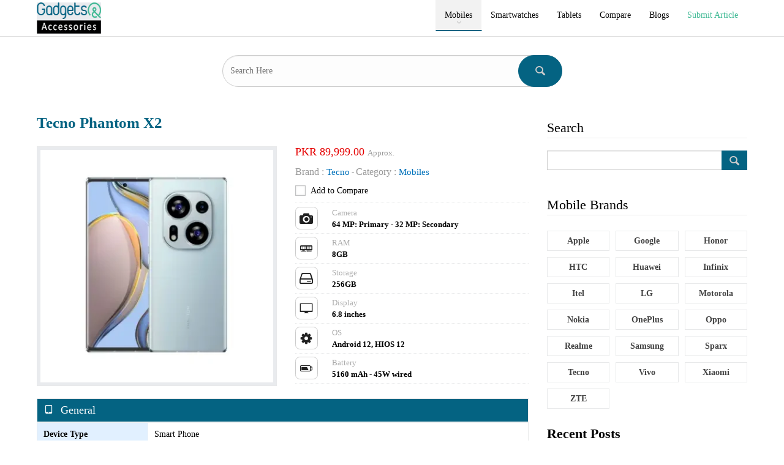

--- FILE ---
content_type: text/html; charset=UTF-8
request_url: https://gadgetsandaccessories.com/gadget/tecno-phantom-x2/
body_size: 28087
content:
<!DOCTYPE html> <!--[if IE 8]><html class="ie ie8" lang="en-US" prefix="og: https://ogp.me/ns#"> <![endif]--> <!--[if IE 9]><html class="ie ie9" lang="en-US" prefix="og: https://ogp.me/ns#"> <![endif]--> <!--[if gt IE 9]><!--><html lang="en-US" prefix="og: https://ogp.me/ns#"> <!--<![endif]--><head><script data-no-optimize="1">var litespeed_docref=sessionStorage.getItem("litespeed_docref");litespeed_docref&&(Object.defineProperty(document,"referrer",{get:function(){return litespeed_docref}}),sessionStorage.removeItem("litespeed_docref"));</script><meta charset="UTF-8"><meta http-equiv="X-UA-Compatible" content="IE=edge"><meta name="viewport" content="width=device-width, initial-scale=1.0"><link rel="pingback" href="https://gadgetsandaccessories.com/xmlrpc.php"/><title>Tecno Phantom X2 Price in Pakistan and Specifications</title><meta name="description" content="Tecno Phantom X2 price in Pakistan starts from Rs. 89,999. The smartphone Tecno Phantom X2 has 8GB RAM and 256GB Storage with Android 12"/><meta name="robots" content="follow, index, max-snippet:-1, max-video-preview:-1, max-image-preview:large"/><link rel="canonical" href="https://gadgetsandaccessories.com/gadget/tecno-phantom-x2/" /><meta property="og:locale" content="en_US" /><meta property="og:type" content="article" /><meta property="og:title" content="Tecno Phantom X2 Price in Pakistan and Specifications" /><meta property="og:description" content="Tecno Phantom X2 price in Pakistan starts from Rs. 89,999. The smartphone Tecno Phantom X2 has 8GB RAM and 256GB Storage with Android 12" /><meta property="og:url" content="https://gadgetsandaccessories.com/gadget/tecno-phantom-x2/" /><meta property="og:site_name" content="https://gadgetsandaccessories.com" /><meta property="article:publisher" content="https://www.facebook.com/gadgetsandaccessoriesdotcom" /><meta property="og:updated_time" content="2024-12-18T13:40:34+05:00" /><meta property="og:image" content="https://gadgetsandaccessories.com/wp-content/uploads/2023/10/tecno-phantom-x2-price-in-pakistan-and-specifications-1.webp" /><meta property="og:image:secure_url" content="https://gadgetsandaccessories.com/wp-content/uploads/2023/10/tecno-phantom-x2-price-in-pakistan-and-specifications-1.webp" /><meta property="og:image:width" content="400" /><meta property="og:image:height" content="400" /><meta property="og:image:alt" content="Tecno Phantom X2 Price in Pakistan and Specifications" /><meta property="og:image:type" content="image/webp" /><meta property="article:published_time" content="2023-10-31T16:17:30+05:00" /><meta property="article:modified_time" content="2024-12-18T13:40:34+05:00" /><meta name="twitter:card" content="summary_large_image" /><meta name="twitter:title" content="Tecno Phantom X2 Price in Pakistan and Specifications" /><meta name="twitter:description" content="Tecno Phantom X2 price in Pakistan starts from Rs. 89,999. The smartphone Tecno Phantom X2 has 8GB RAM and 256GB Storage with Android 12" /><meta name="twitter:site" content="@gadgetsaccessor" /><meta name="twitter:creator" content="@gadgetsaccessor" /><meta name="twitter:image" content="https://gadgetsandaccessories.com/wp-content/uploads/2023/10/tecno-phantom-x2-price-in-pakistan-and-specifications-1.webp" /> <script type="application/ld+json" class="rank-math-schema-pro">{"@context":"https://schema.org","@graph":[{"@type":["NewsMediaOrganization","Organization"],"@id":"https://gadgetsandaccessories.com/#organization","name":"Gadgets and Accessories","url":"https://gadgetsandaccessories.com","sameAs":["https://www.facebook.com/gadgetsandaccessoriesdotcom","https://twitter.com/gadgetsaccessor"],"logo":{"@type":"ImageObject","@id":"https://gadgetsandaccessories.com/#logo","url":"https://gadgetsandaccessories.com/wp-content/uploads/2021/09/cropped-gadgetsandaccessories-logo.png","contentUrl":"https://gadgetsandaccessories.com/wp-content/uploads/2021/09/cropped-gadgetsandaccessories-logo.png","caption":"https://gadgetsandaccessories.com","inLanguage":"en-US","width":"92","height":"40"}},{"@type":"WebSite","@id":"https://gadgetsandaccessories.com/#website","url":"https://gadgetsandaccessories.com","name":"https://gadgetsandaccessories.com","publisher":{"@id":"https://gadgetsandaccessories.com/#organization"},"inLanguage":"en-US"},{"@type":"ImageObject","@id":"https://gadgetsandaccessories.com/wp-content/uploads/2023/10/tecno-phantom-x2-price-in-pakistan-and-specifications-1.webp","url":"https://gadgetsandaccessories.com/wp-content/uploads/2023/10/tecno-phantom-x2-price-in-pakistan-and-specifications-1.webp","width":"400","height":"400","caption":"Tecno Phantom X2 Price in Pakistan and Specifications","inLanguage":"en-US"},{"@type":"WebPage","@id":"https://gadgetsandaccessories.com/gadget/tecno-phantom-x2/#webpage","url":"https://gadgetsandaccessories.com/gadget/tecno-phantom-x2/","name":"Tecno Phantom X2 Price in Pakistan and Specifications","datePublished":"2023-10-31T16:17:30+05:00","dateModified":"2024-12-18T13:40:34+05:00","isPartOf":{"@id":"https://gadgetsandaccessories.com/#website"},"primaryImageOfPage":{"@id":"https://gadgetsandaccessories.com/wp-content/uploads/2023/10/tecno-phantom-x2-price-in-pakistan-and-specifications-1.webp"},"inLanguage":"en-US"},{"@type":"Person","@id":"https://gadgetsandaccessories.com/gadget/tecno-phantom-x2/#author","name":"Gadgets &#038; Accessories","image":{"@type":"ImageObject","@id":"https://gadgetsandaccessories.com/wp-content/litespeed/avatar/abd6fb4746c166e7c77488eda1023a9f.jpg?ver=1768830708","url":"https://gadgetsandaccessories.com/wp-content/litespeed/avatar/abd6fb4746c166e7c77488eda1023a9f.jpg?ver=1768830708","caption":"Gadgets &#038; Accessories","inLanguage":"en-US"},"sameAs":["https://gadgetsandaccessories.com"],"worksFor":{"@id":"https://gadgetsandaccessories.com/#organization"}},{"headline":"Tecno Phantom X2 Price in Pakistan and Specifications","description":"Tecno Phantom X2 price in Pakistan starts from Rs. 89,999. The smartphone Tecno Phantom X2 has 8GB RAM and 256GB Storage with Android 12 ","keywords":"Tecno Phantom X2","@type":"BlogPosting","author":{"@id":"https://gadgetsandaccessories.com/gadget/tecno-phantom-x2/#author","name":"Gadgets &#038; Accessories"},"datePublished":"2023-10-31T16:17:30+05:00","dateModified":"2024-12-18T13:40:34+05:00","image":{"@id":"https://gadgetsandaccessories.com/wp-content/uploads/2023/10/tecno-phantom-x2-price-in-pakistan-and-specifications-1.webp"},"copyrightYear":"2024","name":"Tecno Phantom X2 Price in Pakistan and Specifications","@id":"https://gadgetsandaccessories.com/gadget/tecno-phantom-x2/#schema-89039","isPartOf":{"@id":"https://gadgetsandaccessories.com/gadget/tecno-phantom-x2/#webpage"},"publisher":{"@id":"https://gadgetsandaccessories.com/#organization"},"inLanguage":"en-US","mainEntityOfPage":{"@id":"https://gadgetsandaccessories.com/gadget/tecno-phantom-x2/#webpage"}}]}</script> <meta property="og:locale" content="en_us"/><meta property="og:url" content="https://gadgetsandaccessories.com/gadget/tecno-phantom-x2/"/><meta property="og:title" content="Tecno Phantom X2"/><meta property="og:image" content="https://gadgetsandaccessories.com/wp-content/uploads/2023/10/tecno-phantom-x2-price-in-pakistan-and-specifications-1.webp"/><meta property="og:description" content="Know Better, Choose Better"/><meta property="og:type" content="article"/><meta name="twitter:card" content="summary"/><meta name="twitter:url" content="https://gadgetsandaccessories.com/gadget/tecno-phantom-x2/"/><meta name="twitter:title" content="Tecno Phantom X2"/><meta name="twitter:description" content="Know Better, Choose Better"/><meta name="twitter:image" content="https://gadgetsandaccessories.com/wp-content/uploads/2023/10/tecno-phantom-x2-price-in-pakistan-and-specifications-1.webp"/><link rel='dns-prefetch' href='//www.googletagmanager.com' /><link rel='dns-prefetch' href='//fonts.googleapis.com' /><link rel="alternate" type="application/rss+xml" title=" &raquo; Feed" href="https://gadgetsandaccessories.com/feed/" /><link rel="alternate" type="application/rss+xml" title=" &raquo; Comments Feed" href="https://gadgetsandaccessories.com/comments/feed/" /><link rel="alternate" type="application/rss+xml" title=" &raquo; Tecno Phantom X2 Comments Feed" href="https://gadgetsandaccessories.com/gadget/tecno-phantom-x2/feed/" /><link rel="alternate" title="oEmbed (JSON)" type="application/json+oembed" href="https://gadgetsandaccessories.com/wp-json/oembed/1.0/embed?url=https%3A%2F%2Fgadgetsandaccessories.com%2Fgadget%2Ftecno-phantom-x2%2F" /><link rel="alternate" title="oEmbed (XML)" type="text/xml+oembed" href="https://gadgetsandaccessories.com/wp-json/oembed/1.0/embed?url=https%3A%2F%2Fgadgetsandaccessories.com%2Fgadget%2Ftecno-phantom-x2%2F&#038;format=xml" /><style id='wp-img-auto-sizes-contain-inline-css' type='text/css'>img:is([sizes=auto i],[sizes^="auto," i]){contain-intrinsic-size:3000px 1500px}
/*# sourceURL=wp-img-auto-sizes-contain-inline-css */</style><link data-optimized="2" rel="stylesheet" href="https://gadgetsandaccessories.com/wp-content/litespeed/ucss/354daa2afa0d420516b16c993ab32844.css?ver=46cf4" /><style id='global-styles-inline-css' type='text/css'>:root{--wp--preset--aspect-ratio--square: 1;--wp--preset--aspect-ratio--4-3: 4/3;--wp--preset--aspect-ratio--3-4: 3/4;--wp--preset--aspect-ratio--3-2: 3/2;--wp--preset--aspect-ratio--2-3: 2/3;--wp--preset--aspect-ratio--16-9: 16/9;--wp--preset--aspect-ratio--9-16: 9/16;--wp--preset--color--black: #000000;--wp--preset--color--cyan-bluish-gray: #abb8c3;--wp--preset--color--white: #ffffff;--wp--preset--color--pale-pink: #f78da7;--wp--preset--color--vivid-red: #cf2e2e;--wp--preset--color--luminous-vivid-orange: #ff6900;--wp--preset--color--luminous-vivid-amber: #fcb900;--wp--preset--color--light-green-cyan: #7bdcb5;--wp--preset--color--vivid-green-cyan: #00d084;--wp--preset--color--pale-cyan-blue: #8ed1fc;--wp--preset--color--vivid-cyan-blue: #0693e3;--wp--preset--color--vivid-purple: #9b51e0;--wp--preset--gradient--vivid-cyan-blue-to-vivid-purple: linear-gradient(135deg,rgb(6,147,227) 0%,rgb(155,81,224) 100%);--wp--preset--gradient--light-green-cyan-to-vivid-green-cyan: linear-gradient(135deg,rgb(122,220,180) 0%,rgb(0,208,130) 100%);--wp--preset--gradient--luminous-vivid-amber-to-luminous-vivid-orange: linear-gradient(135deg,rgb(252,185,0) 0%,rgb(255,105,0) 100%);--wp--preset--gradient--luminous-vivid-orange-to-vivid-red: linear-gradient(135deg,rgb(255,105,0) 0%,rgb(207,46,46) 100%);--wp--preset--gradient--very-light-gray-to-cyan-bluish-gray: linear-gradient(135deg,rgb(238,238,238) 0%,rgb(169,184,195) 100%);--wp--preset--gradient--cool-to-warm-spectrum: linear-gradient(135deg,rgb(74,234,220) 0%,rgb(151,120,209) 20%,rgb(207,42,186) 40%,rgb(238,44,130) 60%,rgb(251,105,98) 80%,rgb(254,248,76) 100%);--wp--preset--gradient--blush-light-purple: linear-gradient(135deg,rgb(255,206,236) 0%,rgb(152,150,240) 100%);--wp--preset--gradient--blush-bordeaux: linear-gradient(135deg,rgb(254,205,165) 0%,rgb(254,45,45) 50%,rgb(107,0,62) 100%);--wp--preset--gradient--luminous-dusk: linear-gradient(135deg,rgb(255,203,112) 0%,rgb(199,81,192) 50%,rgb(65,88,208) 100%);--wp--preset--gradient--pale-ocean: linear-gradient(135deg,rgb(255,245,203) 0%,rgb(182,227,212) 50%,rgb(51,167,181) 100%);--wp--preset--gradient--electric-grass: linear-gradient(135deg,rgb(202,248,128) 0%,rgb(113,206,126) 100%);--wp--preset--gradient--midnight: linear-gradient(135deg,rgb(2,3,129) 0%,rgb(40,116,252) 100%);--wp--preset--font-size--small: 13px;--wp--preset--font-size--medium: 20px;--wp--preset--font-size--large: 36px;--wp--preset--font-size--x-large: 42px;--wp--preset--spacing--20: 0.44rem;--wp--preset--spacing--30: 0.67rem;--wp--preset--spacing--40: 1rem;--wp--preset--spacing--50: 1.5rem;--wp--preset--spacing--60: 2.25rem;--wp--preset--spacing--70: 3.38rem;--wp--preset--spacing--80: 5.06rem;--wp--preset--shadow--natural: 6px 6px 9px rgba(0, 0, 0, 0.2);--wp--preset--shadow--deep: 12px 12px 50px rgba(0, 0, 0, 0.4);--wp--preset--shadow--sharp: 6px 6px 0px rgba(0, 0, 0, 0.2);--wp--preset--shadow--outlined: 6px 6px 0px -3px rgb(255, 255, 255), 6px 6px rgb(0, 0, 0);--wp--preset--shadow--crisp: 6px 6px 0px rgb(0, 0, 0);}:where(.is-layout-flex){gap: 0.5em;}:where(.is-layout-grid){gap: 0.5em;}body .is-layout-flex{display: flex;}.is-layout-flex{flex-wrap: wrap;align-items: center;}.is-layout-flex > :is(*, div){margin: 0;}body .is-layout-grid{display: grid;}.is-layout-grid > :is(*, div){margin: 0;}:where(.wp-block-columns.is-layout-flex){gap: 2em;}:where(.wp-block-columns.is-layout-grid){gap: 2em;}:where(.wp-block-post-template.is-layout-flex){gap: 1.25em;}:where(.wp-block-post-template.is-layout-grid){gap: 1.25em;}.has-black-color{color: var(--wp--preset--color--black) !important;}.has-cyan-bluish-gray-color{color: var(--wp--preset--color--cyan-bluish-gray) !important;}.has-white-color{color: var(--wp--preset--color--white) !important;}.has-pale-pink-color{color: var(--wp--preset--color--pale-pink) !important;}.has-vivid-red-color{color: var(--wp--preset--color--vivid-red) !important;}.has-luminous-vivid-orange-color{color: var(--wp--preset--color--luminous-vivid-orange) !important;}.has-luminous-vivid-amber-color{color: var(--wp--preset--color--luminous-vivid-amber) !important;}.has-light-green-cyan-color{color: var(--wp--preset--color--light-green-cyan) !important;}.has-vivid-green-cyan-color{color: var(--wp--preset--color--vivid-green-cyan) !important;}.has-pale-cyan-blue-color{color: var(--wp--preset--color--pale-cyan-blue) !important;}.has-vivid-cyan-blue-color{color: var(--wp--preset--color--vivid-cyan-blue) !important;}.has-vivid-purple-color{color: var(--wp--preset--color--vivid-purple) !important;}.has-black-background-color{background-color: var(--wp--preset--color--black) !important;}.has-cyan-bluish-gray-background-color{background-color: var(--wp--preset--color--cyan-bluish-gray) !important;}.has-white-background-color{background-color: var(--wp--preset--color--white) !important;}.has-pale-pink-background-color{background-color: var(--wp--preset--color--pale-pink) !important;}.has-vivid-red-background-color{background-color: var(--wp--preset--color--vivid-red) !important;}.has-luminous-vivid-orange-background-color{background-color: var(--wp--preset--color--luminous-vivid-orange) !important;}.has-luminous-vivid-amber-background-color{background-color: var(--wp--preset--color--luminous-vivid-amber) !important;}.has-light-green-cyan-background-color{background-color: var(--wp--preset--color--light-green-cyan) !important;}.has-vivid-green-cyan-background-color{background-color: var(--wp--preset--color--vivid-green-cyan) !important;}.has-pale-cyan-blue-background-color{background-color: var(--wp--preset--color--pale-cyan-blue) !important;}.has-vivid-cyan-blue-background-color{background-color: var(--wp--preset--color--vivid-cyan-blue) !important;}.has-vivid-purple-background-color{background-color: var(--wp--preset--color--vivid-purple) !important;}.has-black-border-color{border-color: var(--wp--preset--color--black) !important;}.has-cyan-bluish-gray-border-color{border-color: var(--wp--preset--color--cyan-bluish-gray) !important;}.has-white-border-color{border-color: var(--wp--preset--color--white) !important;}.has-pale-pink-border-color{border-color: var(--wp--preset--color--pale-pink) !important;}.has-vivid-red-border-color{border-color: var(--wp--preset--color--vivid-red) !important;}.has-luminous-vivid-orange-border-color{border-color: var(--wp--preset--color--luminous-vivid-orange) !important;}.has-luminous-vivid-amber-border-color{border-color: var(--wp--preset--color--luminous-vivid-amber) !important;}.has-light-green-cyan-border-color{border-color: var(--wp--preset--color--light-green-cyan) !important;}.has-vivid-green-cyan-border-color{border-color: var(--wp--preset--color--vivid-green-cyan) !important;}.has-pale-cyan-blue-border-color{border-color: var(--wp--preset--color--pale-cyan-blue) !important;}.has-vivid-cyan-blue-border-color{border-color: var(--wp--preset--color--vivid-cyan-blue) !important;}.has-vivid-purple-border-color{border-color: var(--wp--preset--color--vivid-purple) !important;}.has-vivid-cyan-blue-to-vivid-purple-gradient-background{background: var(--wp--preset--gradient--vivid-cyan-blue-to-vivid-purple) !important;}.has-light-green-cyan-to-vivid-green-cyan-gradient-background{background: var(--wp--preset--gradient--light-green-cyan-to-vivid-green-cyan) !important;}.has-luminous-vivid-amber-to-luminous-vivid-orange-gradient-background{background: var(--wp--preset--gradient--luminous-vivid-amber-to-luminous-vivid-orange) !important;}.has-luminous-vivid-orange-to-vivid-red-gradient-background{background: var(--wp--preset--gradient--luminous-vivid-orange-to-vivid-red) !important;}.has-very-light-gray-to-cyan-bluish-gray-gradient-background{background: var(--wp--preset--gradient--very-light-gray-to-cyan-bluish-gray) !important;}.has-cool-to-warm-spectrum-gradient-background{background: var(--wp--preset--gradient--cool-to-warm-spectrum) !important;}.has-blush-light-purple-gradient-background{background: var(--wp--preset--gradient--blush-light-purple) !important;}.has-blush-bordeaux-gradient-background{background: var(--wp--preset--gradient--blush-bordeaux) !important;}.has-luminous-dusk-gradient-background{background: var(--wp--preset--gradient--luminous-dusk) !important;}.has-pale-ocean-gradient-background{background: var(--wp--preset--gradient--pale-ocean) !important;}.has-electric-grass-gradient-background{background: var(--wp--preset--gradient--electric-grass) !important;}.has-midnight-gradient-background{background: var(--wp--preset--gradient--midnight) !important;}.has-small-font-size{font-size: var(--wp--preset--font-size--small) !important;}.has-medium-font-size{font-size: var(--wp--preset--font-size--medium) !important;}.has-large-font-size{font-size: var(--wp--preset--font-size--large) !important;}.has-x-large-font-size{font-size: var(--wp--preset--font-size--x-large) !important;}
/*# sourceURL=global-styles-inline-css */</style><style id='classic-theme-styles-inline-css' type='text/css'>/*! This file is auto-generated */
.wp-block-button__link{color:#fff;background-color:#32373c;border-radius:9999px;box-shadow:none;text-decoration:none;padding:calc(.667em + 2px) calc(1.333em + 2px);font-size:1.125em}.wp-block-file__button{background:#32373c;color:#fff;text-decoration:none}
/*# sourceURL=/wp-includes/css/classic-themes.min.css */</style> <script defer type="text/javascript" src="https://gadgetsandaccessories.com/wp-includes/js/jquery/jquery.min.js" id="jquery-core-js"></script> <script defer type="text/javascript" src="https://www.googletagmanager.com/gtag/js?id=G-8H0400M6BX" id="google_gtagjs-js"></script> <script defer id="google_gtagjs-js-after" src="[data-uri]"></script> <link rel="https://api.w.org/" href="https://gadgetsandaccessories.com/wp-json/" /><link rel="alternate" title="JSON" type="application/json" href="https://gadgetsandaccessories.com/wp-json/wp/v2/aps-products/6008" /><link rel="EditURI" type="application/rsd+xml" title="RSD" href="https://gadgetsandaccessories.com/xmlrpc.php?rsd" /><meta name="generator" content="WordPress 6.9" /><link rel='shortlink' href='https://gadgetsandaccessories.com/?p=6008' /><meta name="generator" content="Site Kit by Google 1.167.0" /><meta name="msvalidate.01" content="3BCF18AC91AAA95BD6442E355BF73287" /><meta name="google-site-verification" content="1Z0PXCKbD5cdc4xE2VOTcM2KGpY2nHCteQXRBMQX39w" /> <script defer src="https://www.googletagmanager.com/gtag/js?id=G-8H0400M6BX"></script> <script defer src="[data-uri]"></script> <script type="litespeed/javascript" data-src="https://pagead2.googlesyndication.com/pagead/js/adsbygoogle.js?client=ca-pub-3979314287856820"
     crossorigin="anonymous"></script> <meta name="generator" content="performance-lab 4.0.0; plugins: "><meta name="generator" content="Powered by WPBakery Page Builder - drag and drop page builder for WordPress."/> <script type="application/ld+json">{
    "@context": "http://schema.org/",
    "@type": "Organization",
    "@id": "#organization",
    "logo": {
        "@type": "ImageObject",
        "url": "https://gadgetsandaccessories.com/wp-content/uploads/2024/04/gadgetsandaccessories-main-logo.png"
    },
    "url": "https://gadgetsandaccessories.com/",
    "name": "",
    "description": "Know Better, Choose Better"
}</script> <script type="application/ld+json">{
    "@context": "http://schema.org/",
    "@type": "WebSite",
    "name": "",
    "alternateName": "Know Better, Choose Better",
    "url": "https://gadgetsandaccessories.com/"
}</script> <script type="application/ld+json">{
    "@context": "http://schema.org/",
    "@type": "Article",
    "headline": "Tecno Phantom X2",
    "datePublished": "2023-10-31",
    "dateModified": "2024-12-18",
    "author": {
        "@type": "Person",
        "@id": "#person-GadgetsampAccessories",
        "name": "Gadgets &amp; Accessories"
    },
    "image": "https://gadgetsandaccessories.com/wp-content/uploads/2023/10/tecno-phantom-x2-price-in-pakistan-and-specifications-1.webp",
    "interactionStatistic": [
        {
            "@type": "InteractionCounter",
            "interactionType": "http://schema.org/CommentAction",
            "userInteractionCount": "0"
        }
    ],
    "publisher": {
        "@id": "#organization"
    },
    "mainEntityOfPage": "https://gadgetsandaccessories.com/gadget/tecno-phantom-x2/"
}</script> <link rel="icon" href="https://gadgetsandaccessories.com/wp-content/uploads/2021/09/mobile-logo.png" sizes="32x32" /><link rel="icon" href="https://gadgetsandaccessories.com/wp-content/uploads/2021/09/mobile-logo.png" sizes="192x192" /><link rel="apple-touch-icon" href="https://gadgetsandaccessories.com/wp-content/uploads/2021/09/mobile-logo.png" /><meta name="msapplication-TileImage" content="https://gadgetsandaccessories.com/wp-content/uploads/2021/09/mobile-logo.png" /><style type="text/css" id="wp-custom-css">@media (min-width: 480px){}
.aps-products-grid.aps-grid-col4 > li {
    width: 50%;
	}}
@media (min-width: 320px) {}
    .aps-container {
        max-width: 370px;
    }
aps-products-grid li {
        width: 50%;
    }
}
#head_1 {
	color: #41b995;
}
h2.aps-tab-title {
    font-size: 25px;
    display: none;
}
#head_2 {
	color: #046382;
}
.aps-specs-table td.aps-attr-title {
    background-color: #e1f0ff;
    color: black;
}
#tbl {
	font-size: 14px;
}
#aps_li {
    list-style: initial !Important;
    font-size: 14px !Important;
    color: #000;
    line-height: 25px;
    padding: 0px;
    margin-left: 16px;
}
.aps-icon-search{
	background: #046382 !important;
	border-color: #046382 !important;
}
#search_h {
    padding: 25px 12px;
    border-radius: 30px;
	background-color: #fdfdfd;
}
#search_icon {
    height: 52px;
    padding: 14px 25px;
    border-radius: 30px;
}
.mega-links>.menu-item {
    margin-bottom: 21px;
}
	.mega-menu.mega-type-link .mega-links>li>a {
    color: #434343;
    font-size: 100%;
    border-bottom: 2px solid rgba(0,0,0,.07);
    width: 100%;
    display: block;
    margin-bottom: 1px;
    padding-bottom: 0px;
}
.mega-menu.mega-type-link .mega-links>li>a:hover{
	color: #046382;	
}
.site-header.header-style-6 .main-menu.menu>li.menu-have-icon>a {
    padding-top: 10px;
    line-height: 30px;
    padding-bottom: 10px;
    text-transform: none;
}
#menu-item-9208 a {
    padding-top: 10px;
    line-height: 30px;
    padding-bottom: 10px;
    text-transform: none;
    color: #40ba95;
}
#menu-item-5700 a{
padding-top: 10px;
    line-height: 30px;
    padding-bottom: 10px;
	text-transform: none;
}
#menu-item-8942 a{
padding-top: 10px;
    line-height: 30px;
    padding-bottom: 10px;
	text-transform: none;
}
.afi {
  color: #ff0000 !important;
  text-decoration: underline;
}
.afi:hover {
  color: #39a0ff !important;
  text-decoration: underline;
}
.approx {
    font-size: 13px;
    color: #999;
}
.site-header.header-style-6 .search-container .search-box .search-form .search-field {
    height: 70px;
    background: #f9fafb;
    margin-top: 10px;
}
.pros-cons-cont .proscons-heading-cont .proscons-icon.pros {
	background: #EFFAF2;
	color: #3eb549;
}
.pros-cons-cont .proscons-heading-cont .proscons-icon.cons {
	background: #FFF3F3;
	color: #FF5A5F;
}
.section-heading .h-text {
    font-family: 'Poppins';
    font-weight: 600 !important;
    line-height: 22px;
    font-size: 22px !important;
    text-transform: capitalize;
    letter-spacing: 0px;
}
.pros-cons-cont .proscons-heading-cont .proscons-icon {
	height: 40px;
	width: 40px;
	min-width: 40px;
	margin-right: 13px;
	border-radius: 50%;
	display: flex;
	align-items: center;
	justify-content: center;
	font-size: 18px;
}
.tbl_green {
	background: #3ab691;
	color: #fff;
}
.buy_amzn {
	width: 80px !important;
}
.img-holder.b-loaded, body.bs-ll-d .img-holder {
	transition: opacity .2s ease-in-out;
	opacity: 1;
	border-radius: 10px;
}
.listing-mg-3-item .item-content {
	position: relative;
	overflow: hidden;
	border-radius: 10px;
}
.site-header.header-style-6 .site-branding .logo {
    display: table;
    width: 100%;
    line-height: 59px;
    height: 59px;
}
.site-header.header-style-6 .site-branding {
	width: 23.333%;
	float: left;
	line-height: 59px;
	width: 135px !important;
}
.site-header.header-style-6 .header-inner {
    padding: 0;
    position: relative;
    height: 59px;
}
.single-post-title {
	font-family: 'Poppins';
	font-weight: 600;
	text-transform: none;
}
#prd_hed {
	padding-bottom: 10px;
	border-bottom: 3px solid #ededed;
	font-size: 26px;
	color: #2d5f9a;
	font-weight: 900;
	font-family: inherit;
}
.aps-products-grid .aps-product-title {
    font-size: 15px;
    padding: 0 0 5px;
    text-align: center !important;
    width: calc(100% - 20px);
    margin: 0 auto !important;
    min-height: 50px !important;
}
.aps-brands-list li a{
		background: #fff;
}
#viewh3 {
    margin-bottom: 20px;
    border-bottom: 1px solid #eaeaea;
    font-weight: 500;
    margin-top: 0px;
    font-size: 25px;
}
.aps-rd-box {
	float: left;
	width: 100%;
	padding: 10px;
	background: #fff;
	border-radius: 7px;
	height: 100px !important;
}
.aps-tab-container p a {
	color: #2393ff !Important;
	text-decoration: underline;
}
.aps-features-iconic li {
	float: left;
	width: 100%;
	padding: 0 0 8px 50px !important;
	margin: 0 0 9px;
	border-bottom: 1px dotted #e8e9ea;
	position: relative;
}
.ser {
	width: 45px;
	height: 45px;
	background: #39a0ff;
	color: #fff;
	line-height: 45px;
	display: inline-block;
	text-align: center;
	margin-right: 15px;
	border-radius: 30px;
}
.entry-content table>tbody>tr>td, .entry-content table>tbody>tr>th, .entry-content table>tfoot>tr>td, .entry-content table>tfoot>tr>th, .entry-content table>thead>tr>td, .entry-content table>thead>tr>th {
	border: 1px solid #eeeeee;
	padding: 7px 10px;
}
.listing-mg-3-item .content-container a {
	pointer-events: all;
	outline: none;
}
.site-header.header-style-6 .site-branding .logo img {
    padding: 0;
    line-height: 78px;
    max-height: 78px;
    width: 105px;
}
.main-menu.menu {
    height: 59px !important;
}
.entry-content {
	margin-top: 30px;
}
.wpb_button, .wpb_content_element, ul.wpb_thumbnails-fluid>li {
	margin-bottom: 20px !important;
}
.archive-title .pre-title {
	font-family: 'Poppins';
	font-weight: 500;
	font-style: italic;
	font-size: 12px;
	text-align: inherit;
	text-transform: capitalize;
	display: none;
}
.section-heading.section-heading {
    margin-bottom: 20px!important;
    border-bottom: 1px solid #eaeaea;
}
.section-heading.sh-t4 a.active .h-text, .section-heading.sh-t4 .main-link:first-child:last-child .h-text, .section-heading.sh-t4>.h-text {
    background-color: none;
    padding: 0px;
    color: #000;
    background: none;
}
.widget ol, .widget ul {
    padding-left: 0px;
    margin-bottom: 0;
}
/* APS Product CSS */
.aps-reviewer-image {
	display: none;
}
.aps-reviews-list li {
	border: 1px solid #ccc;
	padding: 10px 10px 0px 10px;
}
.aps-rating-panel {
	float: left;
	width: 100%;
	display: none;
}
.aps-review-title {
	font-size: 14px;
}
.aps-review-text p {
	font-size: 13px !important;
	padding-top: 5px;
	padding-left: 5px;
}
.aps-review-meta {
	padding-bottom: 5px;
	font-size: 16px;
	color: #046382;
}
.mas-med-rating .aps-overall-rating {
	padding-left: 33px;
	display: none;
}
.aps-container p, .aps-shortcode p .aps-rd-title {
	font-size: 14px;
	color: #000;
}
@media (min-width: 1200px) {
.aps-container {
	max-width: 1170px;
}
.aps-wd-products li {
	width: 50%;
}
}
.aps-content, .aps-sidebar {
	padding-left: 15px;
	padding-right: 15px;
}
.aps-attr-co, .aps-1co, .aps-2co, .aps-3co, .aps-4co, .aps-5co {
	float: left;
	min-height: 32px;
	padding: 8px 10px;
	display: inline-block;
	position: relative;
	font-size: 14px;
	color: #000;
}
.aps-widget {
	float: left;
	width: 100%;
	margin: 10px 0;
}
.aps-single-product .aps-price-value {
	font-size: 18px;
	color: #e50000;
}
.aps-single-product .aps-product-price {
	padding: 0;
	display: block;
	text-align: left;
	margin-bottom: 7px;
}
.aps-brands-list.aps-brands-v-list li a span, .aps-cats-list li a span {
	float: right;
	padding: 1px 8px;
	font-size: 12px;
	color: #fff;
	border-radius: 3px;
	-webkit-border-radius: 3px;
	-moz-border-radius: 3px;
	background: #9d9d9d;
}
.aps-tab-container p a {
	color: #046382;
}
.aps-column h3 {
    margin-bottom: 20px;
    border-bottom: 1px solid #eaeaea;
    font-weight: 500;
    margin-top: 0px;
    font-size: 18px !important;
}
.aps-main-title {
	font-size: 25px;
	margin: 0 0 20px;
	display: table;
	color: #046382;
}
.single-prdt-title {
	font-size: 25px;
	margin: 0 0 20px;
	display: table;
	color: #046382;
}
.aps-group-title span {
	color: #ffffff;
	display: inline-block!important;
	margin: 0px 10px 0px 0px;
}
.alignright, .entry-content .alignright {
	margin: 0px;
	float: left;
}
.aps-group-title {
	padding: 5px 10px;
	font-size: 18px;
	line-height: 1.5;
	margin: 0 !important;
	color: #fff;
	background: #3199fe;
	    background: #046382;
}
.aps-column h3 a {
	color: #3199fe;
	text-decoration: underline
}
.aps-rd-reviews {
	display: none;
}
.aps-rd-title {
    font-size: 16px !important;
    font-weight: normal !important;
    height: 35px;
    display: block;
}
.aps-rd-thumb {
    float: left;
    width: 70px;
    margin-right: 5px;
    margin-left: -5px;
}

.aps-group {
	float: left;
	width: 100%;
	margin-bottom: 25px;
	border: 1px solid #e8e9ea;
	position: relative;
	background: #fff;
	border-radius: 0px;
	-moz-border-radius: 0px;
	-webkit-border-radius: 0px;
}
.aps-compare-btn {
	cursor: pointer;
	color: #008d0b;
}
.aps-rating-total, .aps-comp-rating {
	width: 40px !important;
	height: 40px !important;
	color: #fff;
	font-size: 17px !important;
	line-height: 40px !important;
	text-align: center;
	background: #0f4396;
}
.aps-2co, .aps-3co, .aps-4co, .aps-5co, .aps-specs-table td .aps-attr-header {
	text-align: left;
}
.aps-products-list .aps-comp-rating {
	position: absolute;
	top: 10px !important;
	right: 10px !important;
	z-index: 22;
}
.aps-product-details ul li {
	width: 100%;
	padding: 0;
	margin-bottom: 7px;
	overflow: hidden;
	text-overflow: ellipsis;
	white-space: nowrap;
}
.aps-product-details ul li strong {
	display: inline-block;
	color: #0f4396;
}
.aps-products-list .aps-product-box {
	width: 100%;
	padding: 15px;
}
.aps-products-list .aps-product-details {
	width: 520px !important;
!important;
	font-size: 13px;
}
.aps-ajax-results li:hover {
	background: #ffffff;
}
.aps-res-rating {
	font-size: 12px;
	display: none;
}
@media (min-width: 320px) {
.aps-products-list .aps-product-title {
	font-size: 20px;
}
}
.aps-product-details ul li a {
	background-color: #118f0e;
	padding: 7px 10px;
	color: #fff;
}
.aps-related-products li {
    float: left;
    padding: 0 10px;
    margin-bottom: 20px !important;
}
.aps-view-info:hover, .aps-comps-handle:hover, .aps-price-value, .aps-btn-iconic:hover {
	font-size: 16px;
	color: #e50000;
}
.aps-rating-total, .aps-comp-rating {
	width: 48px;
	height: 48px;
	color: #fff;
	font-size: 20px;
	line-height: 48px;
	text-align: center;
	background: #0f4396;
}
.aps-feature-icn {
	font-size: 22px;
	line-height: 1;
	position: absolute;
	top: 0;
	left: 0;
}
.aps-feature-vl {
	float: left;
	width: 100%;
	color: #000;
}
.aps-product-term {
	color: #999;
	display: inline-block;
	margin-bottom: 8px;
}
.aps-feature-icn {
	color: #212121;
	width: 37px;
	height: 37px;
	border-radius: 20%;
	background: #fff;
	margin: 0 auto;
	text-align: center;
	line-height: 33px;
	border: 1px solid #ccc;
}
.aps-product-box:hover .aps-product-thumb img {
	transform: none;
	-moz-transform: scale(1.1);
	-webkit-transform: none;
}
.aps-product-thumb img {
    transition: none;
    -moz-transition: unset;
    -webkit-transition: none;
width: auto;
    height: auto;
}
.aps-offers-list {
	margin-bottom: 20px;
	background: #fbfbfb;
	padding: 15px 15px 6px 15px;
	border: 1px solid #e8e9ea;
}
.aps-offer-link {
	float: right;
	line-height: 42px;
}
.aps-comps li, .aps-offers-list li {
	float: left;
	width: 100%;
	padding: 0 4px 0 4px;
	margin: 0 0 10px;
	border-bottom: 1px dotted #e8e9ea;
	position: relative;
	background: #fff;
}
.aps-cp-title, .aps-offer-title {
	font-weight: bold;
	font-size: 15px;
	color: #19708d;
	vertical-align: middle !important;
	position: relative;
	top: 8px;
}
.aps-button, .aps-pagination a.page-numbers {
	padding: 10px;
	color: #fff;
	font-weight: bold;
	font-size: 13px;
	line-height: 1;
	white-space: nowrap;
	display: inline-block;
	border: 1px solid;
	cursor: pointer;
	border-radius: 3px;
	-webkit-border-radius: 3px;
	-moz-border-radius: 3px;
}
.aps-offer-thumb {
	float: left;
	margin-right: 20px !important;
	width: 70px !important;
}

.aps-product-meta {
	margin-bottom: 5px;
	position: relative;
	top: -4px;
}
.aps-main-features {
	float: left;
	padding-right: 10px;
	padding-left: 20px;
}
.aps-features-iconic li {
	float: left;
	width: 100%;
	padding: 0 0 5px 60px !important;
	margin: 0 0 5px !important;
	border-bottom: 1px dotted #e8e9ea;
	position: relative;
}
.aps-features-iconic {
	float: left;
	width: 100%;
	margin: 0;
	padding-top: 6px;
	border-top: 1px dotted #e8e9ea;
}
.aps-cb-holder, .aps-compare-stat {
	float: left;
	width: 17px;
	height: 17px;
}
.aps-compare-txt {
    font-weight: normal;
    font-size: 14px;
    margin-left: 5px;
    color: #000000;
}
.aps-product-sku {
	display: none;
}
.aps-wd-title {
	padding: 0 2px 3px 2px;
	font-size: 14px;
	line-height: 1.5;
	display: block;
	text-align: center;
	height: 45px !important;
}
.aps-rd-specs {
	margin-top: -15px;
	display: none;
}
.aps-rd-specs a {
	font-size: 13px;
	color: #3199fe !Important;
	display: none;
}
.aps-product-brand {
	font-size: 16px;
}
.aps-product-brand a {
	font-size: 15px;
	color: #0072bb !important;
}
.aps-product-cat {
	font-size: 16px;
}
.aps-product-cat a {
	font-size: 15px;
	color: #0072bb !important;
}
.aps-cb-holder i, .aps-compare-stat i {
	line-height: 1.25;
}
.aps-specs-table tr:nth-child(odd) {
	background: #ffffff;
}
.aps-specs-table tr {
	margin: 0;
	padding: 0;
	border-top: 1px solid #f1f2f3;
	background: #e1f0ff;
}
.aps-brands-load {
	float: left;
	width: 100%;
	padding: 8px 10px;
	text-align: center;
	color: #aaa;
	display: block;
	cursor: pointer;
	display: none;
}
.aps-widget-title small {
	float: right;
	padding-top: 7px;
	font-size: 12px;
	display: none;
}
.dhzkcrnvl-ll>ins {
	display: none !important;
	align-items: center;
	justify-content: center;
	background: #f3f3f3;
	text-decoration: none!important;
}
#apsReviewForm {
	background: #f8f9fa;
	padding: 20px 20px 0px 20px;
	overflow: hidden;
	border: 1px solid #e8e9ea;
	margin-bottom: 50px;
}
#apsReviewForm ul {
	float: left;
	padding: 20px 20px 0;
	margin-bottom: 20px;
	border: 1px solid #e8e9ea;
	background: #fff;
}
.aps-brands-list.aps-brands-v-grid, .aps-brands-list.aps-brands-v-grid-logo {
	margin-left: -5px;
	margin-right: -5px;
	list-style: none;
	padding: 0;
}
.aps-widget-title, .aps-column h3 {
	margin-bottom: 20px;
	border-bottom: 1px solid #eaeaea;
	font-weight: 500;
	margin-top: 0px;
	font-size: 22px;
}
.aps-brands-list.aps-brands-v-grid li a, .aps-brands-list.aps-brands-v-grid-logo li a {
	padding: 5px;
	display: block;
	text-align: center;
	font-weight: bold;
	font-size: 14px;
}
.aps-filters-control {
    float: right;
    padding-top: 3px;
    margin-bottom: 10px;
    display: none !important;
}
.aps-sort-controls {
    display: none !important;
}</style><noscript><style>.wpb_animate_when_almost_visible { opacity: 1; }</style></noscript></head><body class="wp-singular aps-products-template-default single single-aps-products postid-6008 wp-custom-logo wp-theme-publisher bs-theme bs-publisher bs-publisher-readmag ltr close-rh page-layout-2-col page-layout-2-col-right full-width active-sticky-sidebar main-menu-sticky main-menu-full-width  wpb-js-composer js-comp-ver-6.7.0 vc_responsive bs-ll-a" dir="ltr"><div class="main-wrap content-main-wrap"><header id="header" class="site-header header-style-6 full-width" itemscope="itemscope" itemtype="https://schema.org/WPHeader"><div class="content-wrap"><div class="container"><div class="header-inner clearfix"><div id="site-branding" class="site-branding"><p  id="site-title" class="logo h1 img-logo"> <a href="https://gadgetsandaccessories.com/" itemprop="url" rel="home"> <img data-lazyloaded="1" src="[data-uri]" width="120" height="51" id="site-logo" data-src="https://gadgetsandaccessories.com/wp-content/uploads/2024/04/gadgetsandaccessories-main-logo.png.webp"
alt="Gadgets &amp; Accessories"  /> <span class="site-title">Gadgets & Accessories - Know Better, Choose Better</span> </a></p></div><nav id="menu-main" class="menu main-menu-container " role="navigation" itemscope="itemscope" itemtype="https://schema.org/SiteNavigationElement"><ul id="main-navigation" class="main-menu menu bsm-pure clearfix"><li id="menu-item-5576" class="menu-have-icon menu-icon-type-custom-icon menu-icon-type-fontawesome menu-item menu-item-type-taxonomy menu-item-object-aps-cats current-aps-products-ancestor current-menu-parent current-aps-products-parent menu-item-has-children better-anim-fade menu-item-has-children menu-item-has-mega menu-item-mega-link-4-column menu-item-5576"><a href="https://gadgetsandaccessories.com/gadget-category/mobiles/">Mobiles</a><div class="mega-menu mega-type-link"><div class="content-wrap"><ul class="mega-links columns-4"><li id="menu-item-4527" class="menu-item menu-item-type-custom menu-item-object-custom better-anim-fade menu-item-4527"><a href="https://gadgetsandaccessories.com/brand/apple/">Apple</a></li><li id="menu-item-4528" class="menu-item menu-item-type-custom menu-item-object-custom better-anim-fade menu-item-4528"><a href="https://gadgetsandaccessories.com/brand/samsung/">Samsung</a></li><li id="menu-item-4529" class="menu-item menu-item-type-custom menu-item-object-custom better-anim-fade menu-item-4529"><a href="https://gadgetsandaccessories.com/brand/google/">Google</a></li><li id="menu-item-4530" class="menu-item menu-item-type-custom menu-item-object-custom better-anim-fade menu-item-4530"><a href="https://gadgetsandaccessories.com/brand/honor/">Honor</a></li><li id="menu-item-4531" class="menu-item menu-item-type-custom menu-item-object-custom better-anim-fade menu-item-4531"><a href="https://gadgetsandaccessories.com/brand/huawei/">Huawei</a></li><li id="menu-item-4532" class="menu-item menu-item-type-custom menu-item-object-custom better-anim-fade menu-item-4532"><a href="https://gadgetsandaccessories.com/brand/infinix/">Infinix</a></li><li id="menu-item-4534" class="menu-item menu-item-type-custom menu-item-object-custom better-anim-fade menu-item-4534"><a href="https://gadgetsandaccessories.com/brand/lg/">LG</a></li><li id="menu-item-4535" class="menu-item menu-item-type-custom menu-item-object-custom better-anim-fade menu-item-4535"><a href="https://gadgetsandaccessories.com/brand/motorola/">Motorola</a></li><li id="menu-item-4536" class="menu-item menu-item-type-custom menu-item-object-custom better-anim-fade menu-item-4536"><a href="https://gadgetsandaccessories.com/brand/nokia/">Nokia</a></li><li id="menu-item-4537" class="menu-item menu-item-type-custom menu-item-object-custom better-anim-fade menu-item-4537"><a href="https://gadgetsandaccessories.com/brand/oneplus/">OnePlus</a></li><li id="menu-item-4538" class="menu-item menu-item-type-custom menu-item-object-custom better-anim-fade menu-item-4538"><a href="https://gadgetsandaccessories.com/brand/oppo/">Oppo</a></li><li id="menu-item-6047" class="menu-item menu-item-type-taxonomy menu-item-object-aps-brands better-anim-fade menu-item-6047"><a href="https://gadgetsandaccessories.com/brand/tecno/">Tecno</a></li><li id="menu-item-4539" class="menu-item menu-item-type-custom menu-item-object-custom better-anim-fade menu-item-4539"><a href="https://gadgetsandaccessories.com/brand/realme/">Realme</a></li><li id="menu-item-4540" class="menu-item menu-item-type-custom menu-item-object-custom better-anim-fade menu-item-4540"><a href="https://gadgetsandaccessories.com/brand/vivo/">Vivo</a></li><li id="menu-item-4541" class="menu-item menu-item-type-custom menu-item-object-custom better-anim-fade menu-item-4541"><a href="https://gadgetsandaccessories.com/brand/xiaomi/">Xiaomi</a></li><li id="menu-item-4542" class="menu-item menu-item-type-custom menu-item-object-custom better-anim-fade menu-item-4542"><a href="https://gadgetsandaccessories.com/brand/zte/">ZTE</a></li></ul></div></div></li><li id="menu-item-5575" class="menu-have-icon menu-icon-type-custom-icon menu-icon-type-fontawesome menu-item menu-item-type-taxonomy menu-item-object-aps-cats better-anim-fade menu-item-5575"><a href="https://gadgetsandaccessories.com/gadget-category/smartwatches/">Smartwatches</a></li><li id="menu-item-5574" class="menu-have-icon menu-icon-type-custom-icon menu-icon-type-fontawesome menu-item menu-item-type-taxonomy menu-item-object-aps-cats better-anim-fade menu-item-5574"><a href="https://gadgetsandaccessories.com/gadget-category/tablets/">Tablets</a></li><li id="menu-item-5700" class="menu-item menu-item-type-post_type menu-item-object-page better-anim-fade menu-item-5700"><a href="https://gadgetsandaccessories.com/compare/">Compare</a></li><li id="menu-item-8942" class="menu-item menu-item-type-taxonomy menu-item-object-category menu-term-1 better-anim-fade menu-item-8942"><a href="https://gadgetsandaccessories.com/category/blogs/">Blogs</a></li><li id="menu-item-9208" class="menu-item menu-item-type-custom menu-item-object-custom better-anim-fade menu-item-9208"><a href="https://gadgetsandaccessories.com/submit-article/">Submit Article</a></li></ul></nav></div></div></div></header><div class="rh-header clearfix light deferred-block-exclude"><div class="rh-container clearfix"><div class="menu-container close"> <span class="menu-handler"><span class="lines"></span></span></div><div class="logo-container rh-img-logo"> <a href="https://gadgetsandaccessories.com/" itemprop="url" rel="home"> <img data-lazyloaded="1" src="[data-uri]" width="160" height="69" data-src="https://gadgetsandaccessories.com/wp-content/uploads/2021/09/gadgetsandaccessories-logo.png"
alt=""  /> </a></div></div></div><div class="aps-container"><div class="aps-row clearfix"><div style="margin-bottom:40px;" class=" h-ni w-nt aps-widget"><div class="col-sm-3"></div><div class="col-sm-6"><form class="aps-search-form" method="get" action="https://gadgetsandaccessories.com"><div class="aps-search-field"> <input type="hidden" name="post_type" value="aps-products"> <input id="search_h" type="text" name="s" class="aps-search" value="" placeholder="Search Here"> <span id="search_icon" class="aps-icon-search aps-search-btn"></span><ul class="aps-ajax-results" style="display: none;"></ul><ul class="aps-ajax-results" style="display: none;"></ul></div></form></div> <script defer src="[data-uri]"></script> <div class="col-sm-3"></div></div><div class="aps-content aps-content-left"><div class="aps-single-product"><h2 class="single-prdt-title">Tecno Phantom X2</h2><div class="aps-row"><div class="aps-product-pic"><div class="aps-main-image"> <img class="aps-image-zoom" itemprop="image" src="https://gadgetsandaccessories.com/wp-content/uploads/2023/10/tecno-phantom-x2-price-in-pakistan-and-specifications-1-400x400.webp" alt="Tecno Phantom X2" data-src="https://gadgetsandaccessories.com/wp-content/uploads/2023/10/tecno-phantom-x2-price-in-pakistan-and-specifications-1-400x400.webp" /><div class="aps-img-loader"><span class="aps-loader"></span></div></div></div><div class="aps-main-features"><div class="aps-product-meta"> <span class="aps-product-price" itemprop="offers" itemtype="https://schema.org/Offer" itemscope> <span class="aps-price-value"> PKR 89,999.00 <span class="approx">Approx.</span></span><meta itemprop="priceCurrency" content="PKR" /><meta itemprop="price" content="89999" /><meta itemprop="url" content="https://gadgetsandaccessories.com/gadget/tecno-phantom-x2/" /><meta itemprop="priceValidUntil" content="2027-01-21" /><link itemprop="availability" href="https://schema.org/InStock" /> </span> <span class="aps-product-sku"> <span class="aps-product-term"> SKU    : </span> <span itemprop="sku"></span><meta itemprop="mpn" content="" /> </span> <span class="aps-product-brand"><span class="aps-product-term"> Brand    : </span> <a href="https://gadgetsandaccessories.com/brand/tecno/" itemprop="brand" itemtype="https://schema.org/Thing" itemscope><span itemprop="name">Tecno</span></a></span> - <span class="aps-product-cat"><span class="aps-product-term"> Category    : </span> <a href="https://gadgetsandaccessories.com/gadget-category/mobiles/">Mobiles</a></span><br /> <label class="aps-compare-btn" data-title="Tecno Phantom X2"> <input type="checkbox" class="aps-compare-cb" name="compare-id" data-ctd="194" value="6008" /> <span class="aps-compare-stat"><i class="aps-icon-check"></i></span> <span class="aps-compare-txt">Add to Compare</span> </label></div><div class="clear"></div><ul class="aps-features-iconic"><li> <span class="aps-feature-icn aps-icon-camera"></span> <span class="aps-feature-nm">Camera</span> <strong class="aps-feature-vl">64 MP: Primary - 32 MP: Secondary</strong></li><li> <span class="aps-feature-icn aps-icon-ram"></span> <span class="aps-feature-nm">RAM</span> <strong class="aps-feature-vl">8GB</strong></li><li> <span class="aps-feature-icn aps-icon-hdd"></span> <span class="aps-feature-nm">Storage</span> <strong class="aps-feature-vl">256GB</strong></li><li> <span class="aps-feature-icn aps-icon-display"></span> <span class="aps-feature-nm">Display</span> <strong class="aps-feature-vl">6.8 inches</strong></li><li> <span class="aps-feature-icn aps-icon-cog"></span> <span class="aps-feature-nm">OS</span> <strong class="aps-feature-vl">Android 12, HIOS 12</strong></li><li> <span class="aps-feature-icn aps-icon-battery"></span> <span class="aps-feature-nm">Battery</span> <strong class="aps-feature-vl">5160 mAh - 45W wired</strong></li></ul></div></div><div class="aps-tab-container"><div id="aps-specs" class="aps-tab-content aps-flat-content"><div class="aps-column"><h2 class="aps-tab-title">Tecno Phantom X2 - Specifications</h2><div class="aps-group"><h3 class="aps-group-title">General <span class="alignright aps-icon-tablet"></span></h3><table class="aps-specs-table" cellspacing="0" cellpadding="0"><tbody><tr><td class="aps-attr-title"> <span class="aps-attr-co"> <strong class="aps-term">Device Type</strong> </span></td><td class="aps-attr-value"> <span class="aps-1co">Smart Phone</span></td></tr><tr><td class="aps-attr-title"> <span class="aps-attr-co"> <strong class="aps-term">Model</strong> </span></td><td class="aps-attr-value"> <span class="aps-1co">AD8</span></td></tr><tr><td class="aps-attr-title"> <span class="aps-attr-co"> <strong class="aps-term">Announced</strong> </span></td><td class="aps-attr-value"> <span class="aps-1co">07 December, 2022</span></td></tr><tr><td class="aps-attr-title"> <span class="aps-attr-co"> <strong class="aps-term">Release Date</strong> </span></td><td class="aps-attr-value"> <span class="aps-1co">09 January, 2023</span></td></tr><tr><td class="aps-attr-title"> <span class="aps-attr-co"> <strong class="aps-term">Estimated Price</strong> </span></td><td class="aps-attr-value"> <span class="aps-1co">$700 to $800</span></td></tr></tbody></table></div><div class="aps-group"><h3 class="aps-group-title">Network <span class="alignright aps-icon-tower"></span></h3><table class="aps-specs-table" cellspacing="0" cellpadding="0"><tbody><tr><td class="aps-attr-title"> <span class="aps-attr-co"> <strong class="aps-term">2G Network</strong> </span></td><td class="aps-attr-value"> <span class="aps-1co">GSM 850 / 900 / 1800 / 1900 - SIM 1 & SIM 2<br /> </span></td></tr><tr><td class="aps-attr-title"> <span class="aps-attr-co"> <strong class="aps-term">3G Network</strong> </span></td><td class="aps-attr-value"> <span class="aps-1co">HSDPA 850 / 900 / 1700(AWS) / 1900 / 2100<br /> </span></td></tr><tr><td class="aps-attr-title"> <span class="aps-attr-co"> <strong class="aps-term">4G Network</strong> </span></td><td class="aps-attr-value"> <span class="aps-1co">1, 2, 3, 4, 5, 7, 8, 20, 28, 38, 40, 41, 66<br /> </span></td></tr><tr><td class="aps-attr-title"> <span class="aps-attr-co"> <strong class="aps-term">5G Network</strong> </span></td><td class="aps-attr-value"> <span class="aps-1co">1, 3, 8, 28, 38, 40, 41, 71, 77, 78, 79 SA/NSA/Sub6<br /> </span></td></tr><tr><td class="aps-attr-title"> <span class="aps-attr-co"> <strong class="aps-term aps-tooltip">SIM</strong> <span class="aps-tooltip-data"><strong>SIM</strong> (Subscriber Identity Module) is a small card that contains mobile network subscriber's account information. This allows the phone using the card to attach to a mobile network. The SIM card is most commonly associated with GSM and UMTS mobile networks. Moving a SIM card from one phone to another allows a subscriber to switch mobile phones without having to contact their mobile network carrier. SIM cards can also be used by a phone to store limited amounts of data, such as phone numbers and text messages.</span> </span></td><td class="aps-attr-value"> <span class="aps-1co">Dual SIM (Nano-SIM, dual stand-by)<br /> </span></td></tr><tr><td class="aps-attr-title"> <span class="aps-attr-co"> <strong class="aps-term">Dual SIM</strong> </span></td><td class="aps-attr-value"> <span class="aps-1co">Yes</span></td></tr><tr><td class="aps-attr-title"> <span class="aps-attr-co"> <strong class="aps-term">eSIM</strong> </span></td><td class="aps-attr-value"> <span class="aps-1co">No</span></td></tr></tbody></table></div><div class="aps-group"><h3 class="aps-group-title">Camera <span class="alignright aps-icon-camera"></span></h3><table class="aps-specs-table" cellspacing="0" cellpadding="0"><tbody><tr><td class="aps-attr-title"> <span class="aps-attr-co"> <strong class="aps-term aps-tooltip">Primary</strong> <span class="aps-tooltip-data"><strong>Camera</strong> is able to capture photographs and usually videos, The most important characteristics of a camera are the resolution (measured in megapixels), lens focus type (fixed or automatic), higher megapixel cameras are known to capture higher quality photos, but not always a good measurement of the photos quality.</span> </span></td><td class="aps-attr-value"> <span class="aps-1co">64 MP, f/1.7, (wide), PDAF, OIS<br /> 13 MP, f/2.2, (ultrawide), 1/1.3", 1.12µm, AF<br /> 2 MP</span></td></tr><tr><td class="aps-attr-title"> <span class="aps-attr-co"> <strong class="aps-term">Video</strong> </span></td><td class="aps-attr-value"> <span class="aps-1co">4K@30/60fps, 1080p@30fps<br /> </span></td></tr><tr><td class="aps-attr-title"> <span class="aps-attr-co"> <strong class="aps-term">Camera Features</strong> </span></td><td class="aps-attr-value"> <span class="aps-1co">LED flash, panorama, HDR<br /> </span></td></tr><tr><td class="aps-attr-title"> <span class="aps-attr-co"> <strong class="aps-term aps-tooltip">Built-In Flash</strong> <span class="aps-tooltip-data"><strong>Flash Light => </strong> There is commonly two types of flash lights are used in camera mobile phones, LED Flash (LED flash offers lower power consumption with drive circuitry that takes up very little room, LEDs can be strobed faster than any other light source), Xenon Flash (xenon flash produces an extremely intense full-spectrum white light for a very short duration)</span> </span></td><td class="aps-attr-value"> <span class="aps-1co">Yes</span></td></tr><tr><td class="aps-attr-title"> <span class="aps-attr-co"> <strong class="aps-term">Secondary</strong> </span></td><td class="aps-attr-value"> <span class="aps-1co">32 MP, f/2.5, (wide)<br /> </span></td></tr></tbody></table></div><div class="aps-group"><h3 class="aps-group-title">Display <span class="alignright aps-icon-display"></span></h3><table class="aps-specs-table" cellspacing="0" cellpadding="0"><tbody><tr><td class="aps-attr-title"> <span class="aps-attr-co"> <strong class="aps-term aps-tooltip">Display Type</strong> <span class="aps-tooltip-data"><strong>Display Technology => </strong> A number of display technologies and types used in mobile phones =>  TFT (Thin Film Transistor), IPS (In-Place Switching), OLED (Organic Light Emitting Diode), AMOLED (Active-Matrix Organic Light-Emitting Diode), Super AMOLED (an even advanced version of AMOLED), Resistive Touchscreen (Resistive touchscreens contain two layer of conductive material with a very small gap between them which acts as a resistance), Capacitive Touchsceen (Capacitive touchscreen technology consists of a layer of glass coated with a transparent conductor)</span> </span></td><td class="aps-attr-value"> <span class="aps-1co">AMOLED, 120Hz<br /> </span></td></tr><tr><td class="aps-attr-title"> <span class="aps-attr-co"> <strong class="aps-term">Size</strong> </span></td><td class="aps-attr-value"> <span class="aps-1co">6.8 inches, 111.6 cm2 (~93.3% screen-to-body ratio)</span></td></tr><tr><td class="aps-attr-title"> <span class="aps-attr-co"> <strong class="aps-term">Touch Screen</strong> </span></td><td class="aps-attr-value"> <span class="aps-1co">Multi-touch </span></td></tr><tr><td class="aps-attr-title"> <span class="aps-attr-co"> <strong class="aps-term">Resolution</strong> </span></td><td class="aps-attr-value"> <span class="aps-1co">1080 x 2400 pixels, 20:9 ratio (~387 ppi density)<br /> </span></td></tr><tr><td class="aps-attr-title"> <span class="aps-attr-co"> <strong class="aps-term aps-tooltip">Display Colors</strong> <span class="aps-tooltip-data"><strong>Display Colors</strong> is refers to the number of different shades of colors that the screen is capable of displaying =&gt;  64K colors, 256K colors and 16 million colors, Obviously 16M is highest available range of colors and better than others.</span> </span></td><td class="aps-attr-value"> <span class="aps-1co">16M Colors</span></td></tr><tr><td class="aps-attr-title"> <span class="aps-attr-co"> <strong class="aps-term aps-tooltip">Pixel Density</strong> <span class="aps-tooltip-data"><strong>Pixel Density (PPI)</strong> is refers to the concentration of pixels on a particular display, measured in pixels per inch (ppi). Pixel density is calculated by dividing the diagonal pixel resolution of a display by its diagonal size, higher pixel density better display quality.</span> </span></td><td class="aps-attr-value"> <span class="aps-1co"> (~387 ppi density)</span></td></tr><tr><td class="aps-attr-title"> <span class="aps-attr-co"> <strong class="aps-term aps-tooltip">Display Protection</strong> <span class="aps-tooltip-data"><strong>Display Protection => </strong> Gorilla Glass is a special alkali-aluminosilicate glass shield with exceptional damage resistance that helps protect mobile displays from scratches, drops, and bumps of everyday use, It is always better to go for a smartphone with Gorilla Glass for that added protection and peace of mind.</span> </span></td><td class="aps-attr-value"> <span class="aps-1co">Corning Gorilla Glass Victus<br /> </span></td></tr></tbody></table></div><div class="aps-group"><h3 class="aps-group-title">Design <span class="alignright aps-icon-art"></span></h3><table class="aps-specs-table" cellspacing="0" cellpadding="0"><tbody><tr><td class="aps-attr-title"> <span class="aps-attr-co"> <strong class="aps-term">Dimensions</strong> </span></td><td class="aps-attr-value"> <span class="aps-1co">164.6 x 72.7 x 8.9 mm (6.48 x 2.86 x 0.35 in)<br /> </span></td></tr><tr><td class="aps-attr-title"> <span class="aps-attr-co"> <strong class="aps-term">Weight</strong> </span></td><td class="aps-attr-value"> <span class="aps-1co">203 g (7.16 oz)</span></td></tr><tr><td class="aps-attr-title"> <span class="aps-attr-co"> <strong class="aps-term">Protection</strong> </span></td><td class="aps-attr-value"> <span class="aps-1co">Glass front (Gorilla Glass Victus), aluminum frame, plastic back<br /> </span></td></tr><tr><td class="aps-attr-title"> <span class="aps-attr-co"> <strong class="aps-term">Colors</strong> </span></td><td class="aps-attr-value"> <span class="aps-1co">Stardust Gray, Moonlight Silver<br /> </span></td></tr></tbody></table></div><div class="aps-group"><h3 class="aps-group-title">Media <span class="alignright aps-icon-media"></span></h3><table class="aps-specs-table" cellspacing="0" cellpadding="0"><tbody><tr><td class="aps-attr-title"> <span class="aps-attr-co"> <strong class="aps-term">Radio</strong> </span></td><td class="aps-attr-value"> <span class="aps-1co">FM radio, recording</span></td></tr><tr><td class="aps-attr-title"> <span class="aps-attr-co"> <strong class="aps-term">Loudspeaker</strong> </span></td><td class="aps-attr-value"> <span class="aps-1co">Yes</span></td></tr></tbody></table></div><div class="aps-group"><h3 class="aps-group-title">Software <span class="alignright aps-icon-window"></span></h3><table class="aps-specs-table" cellspacing="0" cellpadding="0"><tbody><tr><td class="aps-attr-title"> <span class="aps-attr-co"> <strong class="aps-term aps-tooltip">Operating System</strong> <span class="aps-tooltip-data"><strong>OS =&gt; </strong> Every computer system run on a base software called Operating System (OS). Operating System controls all basic operations of the computer (such as smartphone, PDAs, tablet computers and other handheld devices). The Operating System allows the user to install and run third party applications (apps), apps are used to add new functionality to the device.</span> </span></td><td class="aps-attr-value"> <span class="aps-1co">Android 12, HIOS 12</span></td></tr></tbody></table></div><div class="aps-group"><h3 class="aps-group-title">Hardware <span class="alignright aps-icon-cog"></span></h3><table class="aps-specs-table" cellspacing="0" cellpadding="0"><tbody><tr><td class="aps-attr-title"> <span class="aps-attr-co"> <strong class="aps-term aps-tooltip">Chipset</strong> <span class="aps-tooltip-data"><strong>Chipset</strong> is a group of integrated circuits designed to perform one or a more dedicated functions, often with real time computing constraints, Popular smartphones are equipped with more advanced embedded chipsets that can do many different tasks depending on their programming.</span> </span></td><td class="aps-attr-value"> <span class="aps-1co">Mediatek MT6983 Dimensity 9000 (4 nm)<br /> </span></td></tr><tr><td class="aps-attr-title"> <span class="aps-attr-co"> <strong class="aps-term aps-tooltip">CPU</strong> <span class="aps-tooltip-data"><strong>CPU</strong> (Central Processing Unit) mostly known as processors, CPU processes instructions in order to carry out certain functions that make your device operate properly. Processors are often described as the brain of computers, smartphones and tablets, Smartphones and tablets rely on processors to carry out their every task, Processors are an incredibly important factor in selecting any type of computing device, including your smartphone.</span> </span></td><td class="aps-attr-value"> <span class="aps-1co">Octa-core (1x3.05 GHz Cortex-X2 & 3x2.85 GHz Cortex-A710 & 4x1.80 GHz Cortex-A510)<br /> </span></td></tr><tr><td class="aps-attr-title"> <span class="aps-attr-co"> <strong class="aps-term aps-tooltip">GPU</strong> <span class="aps-tooltip-data"><strong>GPU</strong> (Graphics Processing Unit) is a single-chip processor designed to rapidly manipulate and alter memory to accelerate the creation of images in a frame buffer intended for output to a display, This includes things such as lighting effects, object transformations, and 3D motion.</span> </span></td><td class="aps-attr-value"> <span class="aps-1co">Mali-G710 MC10<br /> </span></td></tr><tr><td class="aps-attr-title"> <span class="aps-attr-co"> <strong class="aps-term aps-tooltip">RAM (Memory)</strong> <span class="aps-tooltip-data"><strong>RAM</strong> (Random Access Memory) is a type of computer memory that can be accessed randomly, any byte of memory can be accessed without touching the preceding bytes that allows information to be stored and accessed quickly from random locations. RAM is the most common type of memory found in computer systems, smartphones, tablets and other electronic devices.</span> </span></td><td class="aps-attr-value"> <span class="aps-1co">8GB</span></td></tr><tr><td class="aps-attr-title"> <span class="aps-attr-co"> <strong class="aps-term aps-tooltip">Internal Storage</strong> <span class="aps-tooltip-data"><strong>Internal Storage</strong> is a data storage space (flash memory) mostly used in smartphones, tablets and other electronic devices where operating system, apps, music, photos, videos, files and other user data Is stored.</span> </span></td><td class="aps-attr-value"> <span class="aps-1co">256GB</span></td></tr><tr><td class="aps-attr-title"> <span class="aps-attr-co"> <strong class="aps-term aps-tooltip">Card Slot</strong> <span class="aps-tooltip-data"><strong>Memory Card Slot</strong> is a special slot for inserting a memory card. Memory cards allow you to expand the phone's built-in memory, A memory card (sometimes called a flash memory card or a storage card) is a small storage medium used to store data such as text, pictures, audio, and video, for use on small, portable or remote computing devices such as mobile phones, mp3 players, digital cameras.</span> </span></td><td class="aps-attr-value"> <span class="aps-1co">No</span></td></tr><tr><td class="aps-attr-title"> <span class="aps-attr-co"> <strong class="aps-term aps-tooltip">Sensors</strong> <span class="aps-tooltip-data"><strong>Sensors</strong> are electronic components that detects and responds to some type of input from the physical environment. The specific input could be light, heat, motion, moisture, pressure and location, The output is generally a signal that is converted to use in computing systems, a location sensor, such as a GPS receiver is able to detect current location of your electronic device.</span> </span></td><td class="aps-attr-value"> <span class="aps-1co">Fingerprint (under display, optical), accelerometer, gyro, proximity, compass<br /> </span></td></tr></tbody></table></div><div class="aps-group"><h3 class="aps-group-title">Connectivity <span class="alignright aps-icon-podcast"></span></h3><table class="aps-specs-table" cellspacing="0" cellpadding="0"><tbody><tr><td class="aps-attr-title"> <span class="aps-attr-co"> <strong class="aps-term aps-tooltip">Bluetooth</strong> <span class="aps-tooltip-data"><strong>Bluetooth</strong> is a wireless communications technology for exchanging data between mobile phones, headsets, computers and other network devices over short distances without wires, Bluetooth technology was primarily designed to support simple wireless networking of personal consumer devices.</span> </span></td><td class="aps-attr-value"> <span class="aps-1co">5.3, A2DP, LE</span></td></tr><tr><td class="aps-attr-title"> <span class="aps-attr-co"> <strong class="aps-term aps-tooltip">Infrared</strong> <span class="aps-tooltip-data"><strong>Infrared</strong> connectivity is an old wireless technology used to connect two electronic devices. It uses a beam of infrared light to transmit information and so requires direct line of sight and operates only at close range.</span> </span></td><td class="aps-attr-value"> <span class="aps-1co"><i class="aps-icon-cancel aps-icon-cross"></i></span></td></tr><tr><td class="aps-attr-title"> <span class="aps-attr-co"> <strong class="aps-term aps-tooltip">Wi-fi</strong> <span class="aps-tooltip-data"><strong>Wi-Fi</strong> is a popular wireless networking technology using radio waves to provide high-speed network connections that allows devices to communicate without cords or cables, Wi-Fi is increasingly becoming the preferred mode of internet connectivity all over the world.</span> </span></td><td class="aps-attr-value"> <span class="aps-1co">Wi-Fi 802.11 a/b/g/n/ac, dual-band<br /> </span></td></tr><tr><td class="aps-attr-title"> <span class="aps-attr-co"> <strong class="aps-term">Wi-fi Hotspot</strong> </span></td><td class="aps-attr-value"> <span class="aps-1co"><i class="aps-icon-check"></i></span></td></tr><tr><td class="aps-attr-title"> <span class="aps-attr-co"> <strong class="aps-term">USB</strong> </span></td><td class="aps-attr-value"> <span class="aps-1co">USB Type-C 2.0, OTG</span></td></tr><tr><td class="aps-attr-title"> <span class="aps-attr-co"> <strong class="aps-term aps-tooltip">GPS</strong> <span class="aps-tooltip-data"><strong>GPS</strong> The Global Positioning System is a satellite-based radio navigation system, GPS permits users to determine their position, velocity and the time 24 hours a day, in all weather, anywhere in the world, In order to locate your position, your device or GPS receiver must have a clear view of the sky.</span> </span></td><td class="aps-attr-value"> <span class="aps-1co">Yes</span></td></tr><tr><td class="aps-attr-title"> <span class="aps-attr-co"> <strong class="aps-term aps-tooltip">NFC</strong> <span class="aps-tooltip-data"><strong>NFC</strong> (Near field communication) is a set of standards for smartphones and similar devices to establish peer-to-peer radio communications with each other by touching them together or bringing them into proximity, usually no more than a few inches.</span> </span></td><td class="aps-attr-value"> <span class="aps-1co"><i class="aps-icon-check"></i></span></td></tr><tr><td class="aps-attr-title"> <span class="aps-attr-co"> <strong class="aps-term aps-tooltip">HDMI</strong> <span class="aps-tooltip-data"><strong>HDMI</strong> (High-Definition Multimedia Interface) is a compact audio/video interface for transferring uncompressed video data and compressed or uncompressed digital audio data from a HDMI-compliant source device to a compatible computer monitor, video projector, digital television, or digital audio device.</span> </span></td><td class="aps-attr-value"> <span class="aps-1co"><i class="aps-icon-cancel aps-icon-cross"></i></span></td></tr><tr><td class="aps-attr-title"> <span class="aps-attr-co"> <strong class="aps-term aps-tooltip">Wireless Charging</strong> <span class="aps-tooltip-data"><strong>Wireless Charging</strong> (Inductive Charging) uses an electromagnetic field to transfer energy between two objects. This is usually done with a charging station. Energy is sent through an inductive coupling to an electrical device, which can then use that energy to charge batteries or run the device.</span> </span></td><td class="aps-attr-value"> <span class="aps-1co">N/A</span></td></tr></tbody></table></div><div class="aps-group"><h3 class="aps-group-title">Data <span class="alignright aps-icon-globe"></span></h3><table class="aps-specs-table" cellspacing="0" cellpadding="0"><tbody><tr><td class="aps-attr-title"> <span class="aps-attr-co"> <strong class="aps-term aps-tooltip">GPRS</strong> <span class="aps-tooltip-data"><strong>GPRS</strong> (General Packet Radio Service) is a packet oriented mobile data service on the 2G and 3G cellular communication system's global system for mobile communications (GSM), Generally, GPRS is used for the purpose of wireless data transfer, such as sharing pictures and videos or browsing the Internet via a mobile phone connection.</span> </span></td><td class="aps-attr-value"> <span class="aps-1co"><i class="aps-icon-check"></i></span></td></tr><tr><td class="aps-attr-title"> <span class="aps-attr-co"> <strong class="aps-term aps-tooltip">EDGE</strong> <span class="aps-tooltip-data"><strong>EDGE</strong> (Enhanced Data GSM Environment) is a wireless network technology generally considered the next step in the 2G network offers data transfer rates up to four times faster than ordinary GSM networks, Generally, EDGE is used for the purpose of wireless data transfer, such as sharing pictures and videos or browsing the Internet via a mobile phone connection.</span> </span></td><td class="aps-attr-value"> <span class="aps-1co"><i class="aps-icon-check"></i></span></td></tr><tr><td class="aps-attr-title"> <span class="aps-attr-co"> <strong class="aps-term">Speed</strong> </span></td><td class="aps-attr-value"> <span class="aps-1co">HSPA, LTE, 5G</span></td></tr><tr><td class="aps-attr-title"> <span class="aps-attr-co"> <strong class="aps-term aps-tooltip">Web Browser</strong> <span class="aps-tooltip-data"><strong>Web Browser =&gt; </strong> a web browser is a software application used to locate, retrieve and display content on the World Wide Web, including Web pages, images, video and other files, The primary function of a web browser is to render HTML, the code used to design or markup webpages.</span> </span></td><td class="aps-attr-value"> <span class="aps-1co">HTML5</span></td></tr></tbody></table></div><div class="aps-group"><h3 class="aps-group-title">Messaging <span class="alignright aps-icon-mail"></span></h3><table class="aps-specs-table" cellspacing="0" cellpadding="0"><tbody><tr><td class="aps-attr-title"> <span class="aps-attr-co"> <strong class="aps-term aps-tooltip">SMS</strong> <span class="aps-tooltip-data"><strong>SMS</strong> (Short Messaging Service) is a text messaging service component of phone, Web, or mobile communication systems. It uses standardized communications protocols to allow mobile phone devices to exchange short text messages over the networks.</span> </span></td><td class="aps-attr-value"> <span class="aps-1co">Yes (threaded view)</span></td></tr><tr><td class="aps-attr-title"> <span class="aps-attr-co"> <strong class="aps-term aps-tooltip">MMS</strong> <span class="aps-tooltip-data"><strong>MMS</strong> (Multimedia Messaging Service) is a standard way to send messages that include multimedia content (audio clips, video clips and images) to and from mobile phones over wireless networks using the WAP protocol.</span> </span></td><td class="aps-attr-value"> <span class="aps-1co"><i class="aps-icon-check"></i></span></td></tr><tr><td class="aps-attr-title"> <span class="aps-attr-co"> <strong class="aps-term aps-tooltip">Email</strong> <span class="aps-tooltip-data"><strong>Email</strong> (Electronic Mail) is a system for receiving, sending, and storing electronic messages, Similar to a letter, email is text messages that may contain files, images, or other attachments sent via the internet to a recipient by using applications and software prograps. An email address is required to receive email, and that address is unique to the user.</span> </span></td><td class="aps-attr-value"> <span class="aps-1co">Yes</span></td></tr><tr><td class="aps-attr-title"> <span class="aps-attr-co"> <strong class="aps-term aps-tooltip">IM</strong> <span class="aps-tooltip-data"><strong>IM</strong> (Instant Messaging) is an exchange of text messages through a software application, it enable you to create a kind of private chat room with another individual in order to communicate in real time over the Internet.</span> </span></td><td class="aps-attr-value"> <span class="aps-1co">Yes</span></td></tr></tbody></table></div><div class="aps-group"><h3 class="aps-group-title">Battery <span class="alignright aps-icon-battery"></span></h3><table class="aps-specs-table" cellspacing="0" cellpadding="0"><tbody><tr><td class="aps-attr-title"> <span class="aps-attr-co"> <strong class="aps-term aps-tooltip">Battery Type</strong> <span class="aps-tooltip-data"><strong>Battery Type => </strong> Cell phones run on various kinds of batteries depending on the manufacturer, phone size or shape and features. There are basically four types of cell phone batteries =>  Lithium Polymer, Lithium Ion, Nickel Metal Hydride and Nickel Cadmium.</span> </span></td><td class="aps-attr-value"> <span class="aps-1co">Li-Po</span></td></tr><tr><td class="aps-attr-title"> <span class="aps-attr-co"> <strong class="aps-term aps-tooltip">Capacity</strong> <span class="aps-tooltip-data"><strong>Battery Capacity</strong> is a measure (typically in Amp-hr) of the charge stored by the battery, and is determined by the mass of active material contained in the battery. The battery capacity represents the maximum amount of energy that can be extracted from the battery under certain conditions.</span> </span></td><td class="aps-attr-value"> <span class="aps-1co">5160 mAh</span></td></tr><tr><td class="aps-attr-title"> <span class="aps-attr-co"> <strong class="aps-term">Placement</strong> </span></td><td class="aps-attr-value"> <span class="aps-1co">Non-Removable</span></td></tr><tr><td class="aps-attr-title"> <span class="aps-attr-co"> <strong class="aps-term">Charging</strong> </span></td><td class="aps-attr-value"> <span class="aps-1co">45W wired, 54% in 20 min, 100% in 60 min (advertised)</span></td></tr></tbody></table></div></div></div><div id="aps-overview" class="aps-tab-content aps-flat-content"><div class="aps-column" itemprop="description"></div></div></div></div><div class="aps-column"><h3> More Products from <a href="https://gadgetsandaccessories.com/brand/tecno/">Tecno</a></h3><ul class="aps-related-products aps-row clearfix"><li><div class="aps-rd-box"> <a class="aps-rd-thumb" href="https://gadgetsandaccessories.com/gadget/tecno-spark-slim/"> <img data-lazyloaded="1" src="[data-uri]" width="120" height="120" data-src="https://gadgetsandaccessories.com/wp-content/uploads/2025/09/Tecno-Spark-Slim-Price-in-Pakistan-and-Specifications-120x120.webp" alt="Tecno Spark Slim" /> </a> <span class="aps-rd-title"><a href="https://gadgetsandaccessories.com/gadget/tecno-spark-slim/"><strong>Tecno Spark Slim</strong></a></span><br /> <span class="aps-rd-price aps-price-value">PKR 39,999.00</span><br /> <span class="aps-rd-specs"><a href="https://gadgetsandaccessories.com/gadget/tecno-spark-slim/">View specs &rarr;</a></span></div></li><li><div class="aps-rd-box"> <a class="aps-rd-thumb" href="https://gadgetsandaccessories.com/gadget/tecno-pova-5/"> <img data-lazyloaded="1" src="[data-uri]" width="120" height="120" data-src="https://gadgetsandaccessories.com/wp-content/uploads/2023/11/tecno-pova-5-price-in-pakistan-and-specifications-1-120x120.webp" alt="Tecno Pova 5" /> </a> <span class="aps-rd-title"><a href="https://gadgetsandaccessories.com/gadget/tecno-pova-5/"><strong>Tecno Pova 5</strong></a></span><br /> <span class="aps-rd-price aps-price-value">PKR 38,999.00</span><br /> <span class="aps-rd-specs"><a href="https://gadgetsandaccessories.com/gadget/tecno-pova-5/">View specs &rarr;</a></span></div></li><li><div class="aps-rd-box"> <a class="aps-rd-thumb" href="https://gadgetsandaccessories.com/gadget/tecno-spark-go-2/"> <img data-lazyloaded="1" src="[data-uri]" width="120" height="120" data-src="https://gadgetsandaccessories.com/wp-content/uploads/2025/06/Tecno-Spark-Go-2-Price-in-Pakistan-and-Specifications-120x120.webp" alt="Tecno Spark Go 2" /> </a> <span class="aps-rd-title"><a href="https://gadgetsandaccessories.com/gadget/tecno-spark-go-2/"><strong>Tecno Spark Go 2</strong></a></span><br /> <span class="aps-rd-price aps-price-value">PKR 24,399.00</span><br /> <span class="aps-rd-specs"><a href="https://gadgetsandaccessories.com/gadget/tecno-spark-go-2/">View specs &rarr;</a></span></div></li><li><div class="aps-rd-box"> <a class="aps-rd-thumb" href="https://gadgetsandaccessories.com/gadget/tecno-spark-40-pro/"> <img data-lazyloaded="1" src="[data-uri]" width="120" height="120" data-src="https://gadgetsandaccessories.com/wp-content/uploads/2025/07/Tecno-Spark-40-Pro-Price-in-Pakistan-and-Specifications-120x120.webp" alt="Tecno Spark 40 Pro" /> </a> <span class="aps-rd-title"><a href="https://gadgetsandaccessories.com/gadget/tecno-spark-40-pro/"><strong>Tecno Spark 40 Pro</strong></a></span><br /> <span class="aps-rd-price aps-price-value">PKR 47,999.00</span><br /> <span class="aps-rd-specs"><a href="https://gadgetsandaccessories.com/gadget/tecno-spark-40-pro/">View specs &rarr;</a></span></div></li><li><div class="aps-rd-box"> <a class="aps-rd-thumb" href="https://gadgetsandaccessories.com/gadget/tecno-pova-6-neo-5g/"> <img data-lazyloaded="1" src="[data-uri]" width="120" height="120" data-src="https://gadgetsandaccessories.com/wp-content/uploads/2024/09/tecno-pova-6-neo-5g-price-in-pakistan-and-specifications-120x120.webp" alt="Tecno Pova 6 Neo 5G" /> </a> <span class="aps-rd-title"><a href="https://gadgetsandaccessories.com/gadget/tecno-pova-6-neo-5g/"><strong>Tecno Pova 6 Neo 5G</strong></a></span><br /> <span class="aps-rd-price aps-price-value">PKR 43,999.00</span><br /> <span class="aps-rd-specs"><a href="https://gadgetsandaccessories.com/gadget/tecno-pova-6-neo-5g/">View specs &rarr;</a></span></div></li><li><div class="aps-rd-box"> <a class="aps-rd-thumb" href="https://gadgetsandaccessories.com/gadget/tecno-pova-5-pro/"> <img data-lazyloaded="1" src="[data-uri]" width="120" height="120" data-src="https://gadgetsandaccessories.com/wp-content/uploads/2023/11/tecno-pova-5-pro-price-in-pakistan-and-specifications-1-120x120.webp" alt="Tecno Pova 5 Pro" /> </a> <span class="aps-rd-title"><a href="https://gadgetsandaccessories.com/gadget/tecno-pova-5-pro/"><strong>Tecno Pova 5 Pro</strong></a></span><br /> <span class="aps-rd-price aps-price-value">PKR 44,999.00</span><br /> <span class="aps-rd-specs"><a href="https://gadgetsandaccessories.com/gadget/tecno-pova-5-pro/">View specs &rarr;</a></span></div></li><li><div class="aps-rd-box"> <a class="aps-rd-thumb" href="https://gadgetsandaccessories.com/gadget/tecno-phantom-v-flip-2/"> <img data-lazyloaded="1" src="[data-uri]" width="120" height="120" data-src="https://gadgetsandaccessories.com/wp-content/uploads/2024/09/tecno-phantom-v-flip-2-price-in-pakistan-and-specifications-120x120.webp" alt="Tecno Phantom V Flip 2" /> </a> <span class="aps-rd-title"><a href="https://gadgetsandaccessories.com/gadget/tecno-phantom-v-flip-2/"><strong>Tecno Phantom V Flip 2</strong></a></span><br /> <span class="aps-rd-price aps-price-value">PKR 199,999.00</span><br /> <span class="aps-rd-specs"><a href="https://gadgetsandaccessories.com/gadget/tecno-phantom-v-flip-2/">View specs &rarr;</a></span></div></li><li><div class="aps-rd-box"> <a class="aps-rd-thumb" href="https://gadgetsandaccessories.com/gadget/tecno-pova-6-neo/"> <img data-lazyloaded="1" src="[data-uri]" width="120" height="120" data-src="https://gadgetsandaccessories.com/wp-content/uploads/2024/04/tecno-pova-6-neo-price-in-pakistan-and-specifications-120x120.webp" alt="Tecno Pova 6 Neo" /> </a> <span class="aps-rd-title"><a href="https://gadgetsandaccessories.com/gadget/tecno-pova-6-neo/"><strong>Tecno Pova 6 Neo</strong></a></span><br /> <span class="aps-rd-price aps-price-value">PKR 54,999.00</span><br /> <span class="aps-rd-specs"><a href="https://gadgetsandaccessories.com/gadget/tecno-pova-6-neo/">View specs &rarr;</a></span></div></li><li><div class="aps-rd-box"> <a class="aps-rd-thumb" href="https://gadgetsandaccessories.com/gadget/tecno-camon-30-premier/"> <img data-lazyloaded="1" src="[data-uri]" width="120" height="120" data-src="https://gadgetsandaccessories.com/wp-content/uploads/2024/02/tecno-camon-30-premier-price-in-pakistan-and-specifications-120x120.webp" alt="Tecno Camon 30 Premier" /> </a> <span class="aps-rd-title"><a href="https://gadgetsandaccessories.com/gadget/tecno-camon-30-premier/"><strong>Tecno Camon 30 Premier</strong></a></span><br /> <span class="aps-rd-price aps-price-value">PKR 134,999.00</span><br /> <span class="aps-rd-specs"><a href="https://gadgetsandaccessories.com/gadget/tecno-camon-30-premier/">View specs &rarr;</a></span></div></li></ul></div></div><div class="aps-sidebar"><div class=" h-ni w-t aps-widget"><h3 class="aps-widget-title">Search</h3><form class="aps-search-form" method="get" action="https://gadgetsandaccessories.com"><div class="aps-search-field"> <input type="hidden" name="post_type" value="aps-products" /> <input type="text" name="s" class="aps-search" value="" /> <span class="aps-icon-search aps-search-btn"></span></div></form> <script defer src="[data-uri]"></script> </div><div class="widget_text  h-ni w-nt aps-widget"><div class="textwidget custom-html-widget"><script type="litespeed/javascript" data-src="https://pagead2.googlesyndication.com/pagead/js/adsbygoogle.js?client=ca-pub-3979314287856820"
     crossorigin="anonymous"></script> <ins class="adsbygoogle"
style="display:block"
data-ad-client="ca-pub-3979314287856820"
data-ad-slot="6153157141"
data-ad-format="auto"
data-full-width-responsive="true"></ins> <script type="litespeed/javascript">(adsbygoogle=window.adsbygoogle||[]).push({})</script></div></div><div class=" h-ni w-t aps-widget"><h3 class="aps-widget-title">Mobile Brands<small><a href="https://gadgetsandaccessories.com/brands-list/">View All</a></small></h3><ul class="aps-brands-list aps-brands-v-grid" data-num="20"><li class="aps-brand-1"> <a href="https://gadgetsandaccessories.com/brand/apple/"> Apple </a></li><li class="aps-brand-2"> <a href="https://gadgetsandaccessories.com/brand/google/"> Google </a></li><li class="aps-brand-3"> <a href="https://gadgetsandaccessories.com/brand/honor/"> Honor </a></li><li class="aps-brand-4"> <a href="https://gadgetsandaccessories.com/brand/htc/"> HTC </a></li><li class="aps-brand-5"> <a href="https://gadgetsandaccessories.com/brand/huawei/"> Huawei </a></li><li class="aps-brand-6"> <a href="https://gadgetsandaccessories.com/brand/infinix/"> Infinix </a></li><li class="aps-brand-7"> <a href="https://gadgetsandaccessories.com/brand/itel/"> Itel </a></li><li class="aps-brand-8"> <a href="https://gadgetsandaccessories.com/brand/lg/"> LG </a></li><li class="aps-brand-9"> <a href="https://gadgetsandaccessories.com/brand/motorola/"> Motorola </a></li><li class="aps-brand-10"> <a href="https://gadgetsandaccessories.com/brand/nokia/"> Nokia </a></li><li class="aps-brand-11"> <a href="https://gadgetsandaccessories.com/brand/oneplus/"> OnePlus </a></li><li class="aps-brand-12"> <a href="https://gadgetsandaccessories.com/brand/oppo/"> Oppo </a></li><li class="aps-brand-13"> <a href="https://gadgetsandaccessories.com/brand/realme/"> Realme </a></li><li class="aps-brand-14"> <a href="https://gadgetsandaccessories.com/brand/samsung/"> Samsung </a></li><li class="aps-brand-15"> <a href="https://gadgetsandaccessories.com/brand/sparx/"> Sparx </a></li><li class="aps-brand-16"> <a href="https://gadgetsandaccessories.com/brand/tecno/"> Tecno </a></li><li class="aps-brand-17"> <a href="https://gadgetsandaccessories.com/brand/vivo/"> Vivo </a></li><li class="aps-brand-18"> <a href="https://gadgetsandaccessories.com/brand/xiaomi/"> Xiaomi </a></li><li class="aps-brand-19"> <a href="https://gadgetsandaccessories.com/brand/zte/"> ZTE </a></li></ul> <span class="aps-brands-load" data-total="19">Show More Brands <i class="aps-icon-angle-double-down"></i></span> <script defer src="[data-uri]"></script> </div><div class=" h-ni w-nt aps-widget"><div class=" bs-listing bs-listing-listing-mix-3-4 bs-listing-single-tab"><p class="section-heading sh-t4 sh-s2 main-term-none"> <span class="h-text main-term-none main-link"> Recent Posts </span></p><div class="listing listing-mix-3-4 clearfix "><div class="item-inner"><div class="row-1"><div class="listing listing-modern-grid listing-modern-grid-3 clearfix columns-1 slider-overlay-simple-gr"><div class="post-11586 type-post format-standard has-not-post-thumbnail  listing-item-1 listing-item listing-mg-item listing-mg-3-item main-term-604 bsw-1150"><div class="item-content"> <a 				class="img-cont img-content-ni" href="https://gadgetsandaccessories.com/pin-up-slot-turnirlrind-istirak-qaydalari-v-mukafatlar-nec-ld-olunur/"></a><div class="content-container"><div class="term-badges floated"><span class="term-badge term-604"><a href="https://gadgetsandaccessories.com/category/casino/">casino</a></span></div><p class="title"> <a href="https://gadgetsandaccessories.com/pin-up-slot-turnirlrind-istirak-qaydalari-v-mukafatlar-nec-ld-olunur/" class="post-title post-url"> Pin-up Slot Turnirlərində İştirak Qaydaları və Mükafatlar Necə Əldə Olunur </a></p></div></div></div ></div></div><div class="row-2"><div class="listing listing-thumbnail listing-tb-1 clearfix columns-1"><div class="post-11583 type-post format-standard has-not-post-thumbnail  listing-item-1 listing-item listing-item-thumbnail listing-item-tb-1 main-term-1"><div class="item-inner clearfix"><p class="title"> <a href="https://gadgetsandaccessories.com/84qjhcchln/" class="post-url post-title"> LiSd PokerStars free chips  EBhXpEe </a></p><div class="post-meta"></div></div></div ><div class="post-11581 type-post format-standard has-not-post-thumbnail  listing-item-1 listing-item listing-item-thumbnail listing-item-tb-1 main-term-1"><div class="item-inner clearfix"><p class="title"> <a href="https://gadgetsandaccessories.com/teastx73/" class="post-url post-title"> PGiM Papa&#8217;s Freezeria free coins  SqmFzmz </a></p><div class="post-meta"></div></div></div ><div class="post-11579 type-post format-standard has-not-post-thumbnail  listing-item-1 listing-item listing-item-thumbnail listing-item-tb-1 main-term-1"><div class="item-inner clearfix"><p class="title"> <a href="https://gadgetsandaccessories.com/dgfe13kp0/" class="post-url post-title"> oKIr Blockman GO free cubes  APazljf </a></p><div class="post-meta"></div></div></div ><div class="post-11577 type-post format-standard has-not-post-thumbnail  listing-item-1 listing-item listing-item-thumbnail listing-item-tb-1 main-term-1"><div class="item-inner clearfix"><p class="title"> <a href="https://gadgetsandaccessories.com/zoe0vggqo8/" class="post-url post-title"> Oypr Lightning Link Casino free coins  JitOPAg </a></p><div class="post-meta"></div></div></div ><div class="post-11351 type-post format-standard has-post-thumbnail  listing-item-1 listing-item listing-item-thumbnail listing-item-tb-1 main-term-1"><div class="item-inner clearfix"><div class="featured featured-type-featured-image"> <a  alt="Samsung Galaxy A17 – Full User-Friendly Overview" title="Samsung Galaxy A17 – Full User-Friendly Overview" data-src="https://gadgetsandaccessories.com/wp-content/uploads/2025/11/samsung-galaxy-a17-full-user-overview-86x64.webp" data-bs-srcset="{&quot;baseurl&quot;:&quot;https:\/\/gadgetsandaccessories.com\/wp-content\/uploads\/2025\/11\/&quot;,&quot;sizes&quot;:{&quot;86&quot;:&quot;samsung-galaxy-a17-full-user-overview-86x64.webp&quot;,&quot;210&quot;:&quot;samsung-galaxy-a17-full-user-overview-210x136.webp&quot;,&quot;972&quot;:&quot;samsung-galaxy-a17-full-user-overview.webp&quot;}}"						class="img-holder" href="https://gadgetsandaccessories.com/samsung-galaxy-a17-full-user-overview/"></a></div><p class="title"> <a href="https://gadgetsandaccessories.com/samsung-galaxy-a17-full-user-overview/" class="post-url post-title"> Samsung Galaxy A17 – Full User-Friendly Overview </a></p><div class="post-meta"></div></div></div ><div class="post-10583 type-post format-standard has-post-thumbnail  listing-item-1 listing-item listing-item-thumbnail listing-item-tb-1 main-term-1"><div class="item-inner clearfix"><div class="featured featured-type-featured-image"> <a  alt="Vivo Y28 Price in Pakistan" title="Vivo Y28 Price in Pakistan" data-src="https://gadgetsandaccessories.com/wp-content/uploads/2025/05/vivo-y28-86x64.webp" data-bs-srcset="{&quot;baseurl&quot;:&quot;https:\/\/gadgetsandaccessories.com\/wp-content\/uploads\/2025\/05\/&quot;,&quot;sizes&quot;:{&quot;86&quot;:&quot;vivo-y28-86x64.webp&quot;,&quot;210&quot;:&quot;vivo-y28-210x136.webp&quot;,&quot;810&quot;:&quot;vivo-y28.webp&quot;}}"						class="img-holder" href="https://gadgetsandaccessories.com/vivo-y28-price-in-pakistan/"></a></div><p class="title"> <a href="https://gadgetsandaccessories.com/vivo-y28-price-in-pakistan/" class="post-url post-title"> Vivo Y28 Price in Pakistan </a></p><div class="post-meta"></div></div></div ><div class="post-10578 type-post format-standard has-post-thumbnail  listing-item-1 listing-item listing-item-thumbnail listing-item-tb-1 main-term-1"><div class="item-inner clearfix"><div class="featured featured-type-featured-image"> <a  alt="Vivo Y03t Price in Pakistan" title="Vivo Y03t Price in Pakistan" data-src="https://gadgetsandaccessories.com/wp-content/uploads/2025/05/vivo-y03t-price-in-pakistan-86x64.webp" data-bs-srcset="{&quot;baseurl&quot;:&quot;https:\/\/gadgetsandaccessories.com\/wp-content\/uploads\/2025\/05\/&quot;,&quot;sizes&quot;:{&quot;86&quot;:&quot;vivo-y03t-price-in-pakistan-86x64.webp&quot;,&quot;210&quot;:&quot;vivo-y03t-price-in-pakistan-210x136.webp&quot;,&quot;810&quot;:&quot;vivo-y03t-price-in-pakistan.webp&quot;}}"						class="img-holder" href="https://gadgetsandaccessories.com/vivo-y03t-price-in-pakistan/"></a></div><p class="title"> <a href="https://gadgetsandaccessories.com/vivo-y03t-price-in-pakistan/" class="post-url post-title"> Vivo Y03t Price in Pakistan </a></p><div class="post-meta"></div></div></div ><div class="post-10555 type-post format-standard has-post-thumbnail  listing-item-1 listing-item listing-item-thumbnail listing-item-tb-1 main-term-1"><div class="item-inner clearfix"><div class="featured featured-type-featured-image"> <a  alt="Infinix Note 30 Price in Pakistan" title="Infinix Note 30 Price in Pakistan" data-src="https://gadgetsandaccessories.com/wp-content/uploads/2025/05/infinix-note-30-price-in-pakistan-86x64.webp" data-bs-srcset="{&quot;baseurl&quot;:&quot;https:\/\/gadgetsandaccessories.com\/wp-content\/uploads\/2025\/05\/&quot;,&quot;sizes&quot;:{&quot;86&quot;:&quot;infinix-note-30-price-in-pakistan-86x64.webp&quot;,&quot;210&quot;:&quot;infinix-note-30-price-in-pakistan-210x136.webp&quot;,&quot;810&quot;:&quot;infinix-note-30-price-in-pakistan.webp&quot;}}"						class="img-holder" href="https://gadgetsandaccessories.com/infinix-note-30-price-in-pakistan/"></a></div><p class="title"> <a href="https://gadgetsandaccessories.com/infinix-note-30-price-in-pakistan/" class="post-url post-title"> Infinix Note 30 Price in Pakistan </a></p><div class="post-meta"></div></div></div ><div class="post-10535 type-post format-standard has-post-thumbnail  listing-item-1 listing-item listing-item-thumbnail listing-item-tb-1 main-term-1"><div class="item-inner clearfix"><div class="featured featured-type-featured-image"> <a  alt="Tecno Camon 40 Price in Pakistan - Gadgets and Accessories" title="Tecno Camon 40 Price in Pakistan &#8211; Gadgets and Accessories" data-src="https://gadgetsandaccessories.com/wp-content/uploads/2025/04/tecno-camon-40-price-in-pakistan-86x64.webp" data-bs-srcset="{&quot;baseurl&quot;:&quot;https:\/\/gadgetsandaccessories.com\/wp-content\/uploads\/2025\/04\/&quot;,&quot;sizes&quot;:{&quot;86&quot;:&quot;tecno-camon-40-price-in-pakistan-86x64.webp&quot;,&quot;210&quot;:&quot;tecno-camon-40-price-in-pakistan-210x136.webp&quot;,&quot;810&quot;:&quot;tecno-camon-40-price-in-pakistan.webp&quot;}}"						class="img-holder" href="https://gadgetsandaccessories.com/tecno-camon-40-price-in-pakistan/"></a></div><p class="title"> <a href="https://gadgetsandaccessories.com/tecno-camon-40-price-in-pakistan/" class="post-url post-title"> Tecno Camon 40 Price in Pakistan &#8211; Gadgets and Accessories </a></p><div class="post-meta"></div></div></div ></div></div></div></div></div></div><div class=" h-ni w-nt aps-widget"><div class="textwidget"><p style="margin-bottom: 0px; font-size: 12px; padding: 10px; background: #f3f3f3;"><strong>Disclaimer:</strong> We do not guarantee the prices mentioned here due to the difference in USD conversion frequently as well as market price fluctuation. Prices and specifications are subject to change without any notice. Your use of the site indicates your agreement to be bound by the Terms and Conditions.</p></div></div></div></div></div><footer id="site-footer" class="site-footer full-width"><div class="copy-footer"><div class="content-wrap"><div class="container"><div class="row footer-copy-row"><div class="copy-1 col-lg-6 col-md-6 col-sm-6 col-xs-12"> © 2026 - . All Rights Reserved.</div><div class="copy-2 col-lg-6 col-md-6 col-sm-6 col-xs-12"> <a href="https://gadgetsandaccessories.com/about-us/">About</a> - <a href="https://gadgetsandaccessories.com/privacy-policy/">Privacy</a> - <a href="https://gadgetsandaccessories.com/terms-and-conditions/">Terms</a> - <a href="https://gadgetsandaccessories.com/disclaimer-and-disclosure/">Disclaimer</a></div></div></div></div></div></footer></div><div class="bs-wrap-gdpr-law bs-wrap-gdpr-law-close"><div class="bs-gdpr-law"><p> This website uses cookies to improve your experience. We'll assume you're ok with this, but you can opt-out if you wish. <a class="bs-gdpr-accept" href="#"
data-cookie="show">Accept</a> <a class="bs-gdpr-more"
href="https://gadgetsandaccessories.com/privacy-policy/">Read More</a></p></div></div> <span class="back-top"><i class="fa fa-arrow-up"></i></span> <script type="speculationrules">{"prefetch":[{"source":"document","where":{"and":[{"href_matches":"/*"},{"not":{"href_matches":["/wp-*.php","/wp-admin/*","/wp-content/uploads/*","/wp-content/*","/wp-content/plugins/*","/wp-content/themes/publisher/*","/*\\?(.+)"]}},{"not":{"selector_matches":"a[rel~=\"nofollow\"]"}},{"not":{"selector_matches":".no-prefetch, .no-prefetch a"}}]},"eagerness":"conservative"}]}</script> <script defer id="publisher-theme-pagination-js-extra" src="[data-uri]"></script> <script defer id="smart-lists-pack-pro-js-extra" src="[data-uri]"></script> <script defer id="publisher-js-extra" src="[data-uri]"></script> <div class="rh-cover noscroll  no-login-icon no-top-nav" > <span class="rh-close"></span><div class="rh-panel rh-pm"><div class="rh-p-h"></div><div class="rh-p-b"><div class="rh-c-m clearfix"></div><div  class="  better-studio-shortcode bsc-clearfix better-social-counter style-button not-colored in-4-col"><ul class="social-list bsc-clearfix"><li class="social-item facebook"><a href = "https://www.facebook.com/gadgets.and.accessories.official" target = "_blank" > <i class="item-icon bsfi-facebook" ></i><span class="item-title" > Likes </span> </a></li><li class="social-item instagram"><a href = "https://instagram.com/gadgetsandaccessories.official" target = "_blank" > <i class="item-icon bsfi-instagram" ></i><span class="item-title" > Followers </span> </a></li><li class="social-item pinterest"><a href = "http://www.pinterest.com/gadgetsandaccessories1" target = "_blank" > <i class="item-icon bsfi-pinterest" ></i><span class="item-title" > Followers </span> </a></li><li class="social-item linkedin"><a href = "https://www.linkedin.com/company/gadgets-and-accessories/" target = "_blank" > <i class="item-icon bsfi-linkedin" ></i><span class="item-title" > </span> </a></li><li class="social-item twitter"><a href = "https://twitter.com/gadgetsaccessor" target = "_blank" > <i class="item-icon bsfi-twitter" ></i><span class="item-title" > Followers </span> </a></li></ul></div></div></div></div> <script defer id="better-post-views-cache-js-extra" src="[data-uri]"></script> <script defer id="aps-main-script-js-extra" src="[data-uri]"></script> <script defer src="[data-uri]"></script> <script data-no-optimize="1">window.lazyLoadOptions=Object.assign({},{threshold:300},window.lazyLoadOptions||{});!function(t,e){"object"==typeof exports&&"undefined"!=typeof module?module.exports=e():"function"==typeof define&&define.amd?define(e):(t="undefined"!=typeof globalThis?globalThis:t||self).LazyLoad=e()}(this,function(){"use strict";function e(){return(e=Object.assign||function(t){for(var e=1;e<arguments.length;e++){var n,a=arguments[e];for(n in a)Object.prototype.hasOwnProperty.call(a,n)&&(t[n]=a[n])}return t}).apply(this,arguments)}function o(t){return e({},at,t)}function l(t,e){return t.getAttribute(gt+e)}function c(t){return l(t,vt)}function s(t,e){return function(t,e,n){e=gt+e;null!==n?t.setAttribute(e,n):t.removeAttribute(e)}(t,vt,e)}function i(t){return s(t,null),0}function r(t){return null===c(t)}function u(t){return c(t)===_t}function d(t,e,n,a){t&&(void 0===a?void 0===n?t(e):t(e,n):t(e,n,a))}function f(t,e){et?t.classList.add(e):t.className+=(t.className?" ":"")+e}function _(t,e){et?t.classList.remove(e):t.className=t.className.replace(new RegExp("(^|\\s+)"+e+"(\\s+|$)")," ").replace(/^\s+/,"").replace(/\s+$/,"")}function g(t){return t.llTempImage}function v(t,e){!e||(e=e._observer)&&e.unobserve(t)}function b(t,e){t&&(t.loadingCount+=e)}function p(t,e){t&&(t.toLoadCount=e)}function n(t){for(var e,n=[],a=0;e=t.children[a];a+=1)"SOURCE"===e.tagName&&n.push(e);return n}function h(t,e){(t=t.parentNode)&&"PICTURE"===t.tagName&&n(t).forEach(e)}function a(t,e){n(t).forEach(e)}function m(t){return!!t[lt]}function E(t){return t[lt]}function I(t){return delete t[lt]}function y(e,t){var n;m(e)||(n={},t.forEach(function(t){n[t]=e.getAttribute(t)}),e[lt]=n)}function L(a,t){var o;m(a)&&(o=E(a),t.forEach(function(t){var e,n;e=a,(t=o[n=t])?e.setAttribute(n,t):e.removeAttribute(n)}))}function k(t,e,n){f(t,e.class_loading),s(t,st),n&&(b(n,1),d(e.callback_loading,t,n))}function A(t,e,n){n&&t.setAttribute(e,n)}function O(t,e){A(t,rt,l(t,e.data_sizes)),A(t,it,l(t,e.data_srcset)),A(t,ot,l(t,e.data_src))}function w(t,e,n){var a=l(t,e.data_bg_multi),o=l(t,e.data_bg_multi_hidpi);(a=nt&&o?o:a)&&(t.style.backgroundImage=a,n=n,f(t=t,(e=e).class_applied),s(t,dt),n&&(e.unobserve_completed&&v(t,e),d(e.callback_applied,t,n)))}function x(t,e){!e||0<e.loadingCount||0<e.toLoadCount||d(t.callback_finish,e)}function M(t,e,n){t.addEventListener(e,n),t.llEvLisnrs[e]=n}function N(t){return!!t.llEvLisnrs}function z(t){if(N(t)){var e,n,a=t.llEvLisnrs;for(e in a){var o=a[e];n=e,o=o,t.removeEventListener(n,o)}delete t.llEvLisnrs}}function C(t,e,n){var a;delete t.llTempImage,b(n,-1),(a=n)&&--a.toLoadCount,_(t,e.class_loading),e.unobserve_completed&&v(t,n)}function R(i,r,c){var l=g(i)||i;N(l)||function(t,e,n){N(t)||(t.llEvLisnrs={});var a="VIDEO"===t.tagName?"loadeddata":"load";M(t,a,e),M(t,"error",n)}(l,function(t){var e,n,a,o;n=r,a=c,o=u(e=i),C(e,n,a),f(e,n.class_loaded),s(e,ut),d(n.callback_loaded,e,a),o||x(n,a),z(l)},function(t){var e,n,a,o;n=r,a=c,o=u(e=i),C(e,n,a),f(e,n.class_error),s(e,ft),d(n.callback_error,e,a),o||x(n,a),z(l)})}function T(t,e,n){var a,o,i,r,c;t.llTempImage=document.createElement("IMG"),R(t,e,n),m(c=t)||(c[lt]={backgroundImage:c.style.backgroundImage}),i=n,r=l(a=t,(o=e).data_bg),c=l(a,o.data_bg_hidpi),(r=nt&&c?c:r)&&(a.style.backgroundImage='url("'.concat(r,'")'),g(a).setAttribute(ot,r),k(a,o,i)),w(t,e,n)}function G(t,e,n){var a;R(t,e,n),a=e,e=n,(t=Et[(n=t).tagName])&&(t(n,a),k(n,a,e))}function D(t,e,n){var a;a=t,(-1<It.indexOf(a.tagName)?G:T)(t,e,n)}function S(t,e,n){var a;t.setAttribute("loading","lazy"),R(t,e,n),a=e,(e=Et[(n=t).tagName])&&e(n,a),s(t,_t)}function V(t){t.removeAttribute(ot),t.removeAttribute(it),t.removeAttribute(rt)}function j(t){h(t,function(t){L(t,mt)}),L(t,mt)}function F(t){var e;(e=yt[t.tagName])?e(t):m(e=t)&&(t=E(e),e.style.backgroundImage=t.backgroundImage)}function P(t,e){var n;F(t),n=e,r(e=t)||u(e)||(_(e,n.class_entered),_(e,n.class_exited),_(e,n.class_applied),_(e,n.class_loading),_(e,n.class_loaded),_(e,n.class_error)),i(t),I(t)}function U(t,e,n,a){var o;n.cancel_on_exit&&(c(t)!==st||"IMG"===t.tagName&&(z(t),h(o=t,function(t){V(t)}),V(o),j(t),_(t,n.class_loading),b(a,-1),i(t),d(n.callback_cancel,t,e,a)))}function $(t,e,n,a){var o,i,r=(i=t,0<=bt.indexOf(c(i)));s(t,"entered"),f(t,n.class_entered),_(t,n.class_exited),o=t,i=a,n.unobserve_entered&&v(o,i),d(n.callback_enter,t,e,a),r||D(t,n,a)}function q(t){return t.use_native&&"loading"in HTMLImageElement.prototype}function H(t,o,i){t.forEach(function(t){return(a=t).isIntersecting||0<a.intersectionRatio?$(t.target,t,o,i):(e=t.target,n=t,a=o,t=i,void(r(e)||(f(e,a.class_exited),U(e,n,a,t),d(a.callback_exit,e,n,t))));var e,n,a})}function B(e,n){var t;tt&&!q(e)&&(n._observer=new IntersectionObserver(function(t){H(t,e,n)},{root:(t=e).container===document?null:t.container,rootMargin:t.thresholds||t.threshold+"px"}))}function J(t){return Array.prototype.slice.call(t)}function K(t){return t.container.querySelectorAll(t.elements_selector)}function Q(t){return c(t)===ft}function W(t,e){return e=t||K(e),J(e).filter(r)}function X(e,t){var n;(n=K(e),J(n).filter(Q)).forEach(function(t){_(t,e.class_error),i(t)}),t.update()}function t(t,e){var n,a,t=o(t);this._settings=t,this.loadingCount=0,B(t,this),n=t,a=this,Y&&window.addEventListener("online",function(){X(n,a)}),this.update(e)}var Y="undefined"!=typeof window,Z=Y&&!("onscroll"in window)||"undefined"!=typeof navigator&&/(gle|ing|ro)bot|crawl|spider/i.test(navigator.userAgent),tt=Y&&"IntersectionObserver"in window,et=Y&&"classList"in document.createElement("p"),nt=Y&&1<window.devicePixelRatio,at={elements_selector:".lazy",container:Z||Y?document:null,threshold:300,thresholds:null,data_src:"src",data_srcset:"srcset",data_sizes:"sizes",data_bg:"bg",data_bg_hidpi:"bg-hidpi",data_bg_multi:"bg-multi",data_bg_multi_hidpi:"bg-multi-hidpi",data_poster:"poster",class_applied:"applied",class_loading:"litespeed-loading",class_loaded:"litespeed-loaded",class_error:"error",class_entered:"entered",class_exited:"exited",unobserve_completed:!0,unobserve_entered:!1,cancel_on_exit:!0,callback_enter:null,callback_exit:null,callback_applied:null,callback_loading:null,callback_loaded:null,callback_error:null,callback_finish:null,callback_cancel:null,use_native:!1},ot="src",it="srcset",rt="sizes",ct="poster",lt="llOriginalAttrs",st="loading",ut="loaded",dt="applied",ft="error",_t="native",gt="data-",vt="ll-status",bt=[st,ut,dt,ft],pt=[ot],ht=[ot,ct],mt=[ot,it,rt],Et={IMG:function(t,e){h(t,function(t){y(t,mt),O(t,e)}),y(t,mt),O(t,e)},IFRAME:function(t,e){y(t,pt),A(t,ot,l(t,e.data_src))},VIDEO:function(t,e){a(t,function(t){y(t,pt),A(t,ot,l(t,e.data_src))}),y(t,ht),A(t,ct,l(t,e.data_poster)),A(t,ot,l(t,e.data_src)),t.load()}},It=["IMG","IFRAME","VIDEO"],yt={IMG:j,IFRAME:function(t){L(t,pt)},VIDEO:function(t){a(t,function(t){L(t,pt)}),L(t,ht),t.load()}},Lt=["IMG","IFRAME","VIDEO"];return t.prototype={update:function(t){var e,n,a,o=this._settings,i=W(t,o);{if(p(this,i.length),!Z&&tt)return q(o)?(e=o,n=this,i.forEach(function(t){-1!==Lt.indexOf(t.tagName)&&S(t,e,n)}),void p(n,0)):(t=this._observer,o=i,t.disconnect(),a=t,void o.forEach(function(t){a.observe(t)}));this.loadAll(i)}},destroy:function(){this._observer&&this._observer.disconnect(),K(this._settings).forEach(function(t){I(t)}),delete this._observer,delete this._settings,delete this.loadingCount,delete this.toLoadCount},loadAll:function(t){var e=this,n=this._settings;W(t,n).forEach(function(t){v(t,e),D(t,n,e)})},restoreAll:function(){var e=this._settings;K(e).forEach(function(t){P(t,e)})}},t.load=function(t,e){e=o(e);D(t,e)},t.resetStatus=function(t){i(t)},t}),function(t,e){"use strict";function n(){e.body.classList.add("litespeed_lazyloaded")}function a(){console.log("[LiteSpeed] Start Lazy Load"),o=new LazyLoad(Object.assign({},t.lazyLoadOptions||{},{elements_selector:"[data-lazyloaded]",callback_finish:n})),i=function(){o.update()},t.MutationObserver&&new MutationObserver(i).observe(e.documentElement,{childList:!0,subtree:!0,attributes:!0})}var o,i;t.addEventListener?t.addEventListener("load",a,!1):t.attachEvent("onload",a)}(window,document);</script><script data-no-optimize="1">window.litespeed_ui_events=window.litespeed_ui_events||["mouseover","click","keydown","wheel","touchmove","touchstart"];var urlCreator=window.URL||window.webkitURL;function litespeed_load_delayed_js_force(){console.log("[LiteSpeed] Start Load JS Delayed"),litespeed_ui_events.forEach(e=>{window.removeEventListener(e,litespeed_load_delayed_js_force,{passive:!0})}),document.querySelectorAll("iframe[data-litespeed-src]").forEach(e=>{e.setAttribute("src",e.getAttribute("data-litespeed-src"))}),"loading"==document.readyState?window.addEventListener("DOMContentLoaded",litespeed_load_delayed_js):litespeed_load_delayed_js()}litespeed_ui_events.forEach(e=>{window.addEventListener(e,litespeed_load_delayed_js_force,{passive:!0})});async function litespeed_load_delayed_js(){let t=[];for(var d in document.querySelectorAll('script[type="litespeed/javascript"]').forEach(e=>{t.push(e)}),t)await new Promise(e=>litespeed_load_one(t[d],e));document.dispatchEvent(new Event("DOMContentLiteSpeedLoaded")),window.dispatchEvent(new Event("DOMContentLiteSpeedLoaded"))}function litespeed_load_one(t,e){console.log("[LiteSpeed] Load ",t);var d=document.createElement("script");d.addEventListener("load",e),d.addEventListener("error",e),t.getAttributeNames().forEach(e=>{"type"!=e&&d.setAttribute("data-src"==e?"src":e,t.getAttribute(e))});let a=!(d.type="text/javascript");!d.src&&t.textContent&&(d.src=litespeed_inline2src(t.textContent),a=!0),t.after(d),t.remove(),a&&e()}function litespeed_inline2src(t){try{var d=urlCreator.createObjectURL(new Blob([t.replace(/^(?:<!--)?(.*?)(?:-->)?$/gm,"$1")],{type:"text/javascript"}))}catch(e){d="data:text/javascript;base64,"+btoa(t.replace(/^(?:<!--)?(.*?)(?:-->)?$/gm,"$1"))}return d}</script><script data-no-optimize="1">var litespeed_vary=document.cookie.replace(/(?:(?:^|.*;\s*)_lscache_vary\s*\=\s*([^;]*).*$)|^.*$/,"");litespeed_vary||fetch("/wp-content/plugins/litespeed-cache/guest.vary.php",{method:"POST",cache:"no-cache",redirect:"follow"}).then(e=>e.json()).then(e=>{console.log(e),e.hasOwnProperty("reload")&&"yes"==e.reload&&(sessionStorage.setItem("litespeed_docref",document.referrer),window.location.reload(!0))});</script><script data-optimized="1" type="litespeed/javascript" data-src="https://gadgetsandaccessories.com/wp-content/litespeed/js/ac6756b655f389398da7449eee8c0bb5.js?ver=46cf4"></script></body></html>
<!-- Page optimized by LiteSpeed Cache @2026-01-22 03:26:37 -->

<!-- Page cached by LiteSpeed Cache 7.6.2 on 2026-01-22 03:26:37 -->
<!-- Guest Mode -->
<!-- QUIC.cloud UCSS loaded ✅ /ucss/354daa2afa0d420516b16c993ab32844.css -->

--- FILE ---
content_type: text/css
request_url: https://gadgetsandaccessories.com/wp-content/litespeed/ucss/354daa2afa0d420516b16c993ab32844.css?ver=46cf4
body_size: 7875
content:
@keyframes loader{0%{transform:rotate(0deg)}to{transform:rotate(360deg)}}@-webkit-keyframes loader{0%{-webkit-transform:rotate(0deg)}to{-webkit-transform:rotate(360deg)}}@keyframes flash{0%{opacity:.4}to{opacity:1}}@-webkit-keyframes flash{0%{opacity:.4}to{opacity:1}}@-webkit-keyframes bs-lazy-anim{0%{background-position:-800px 0}to{background-position:400px 0}}@keyframes bs-lazy-anim{0%{background-position:-800px 0}to{background-position:400px 0}}.wp-lightbox-container button:focus-visible{outline:3px auto #5a5a5a40;outline:3px auto -webkit-focus-ring-color;outline-offset:3px}.wp-lightbox-container button:not(:hover):not(:active):not(.has-background){background-color:#5a5a5a40;border:0}.wp-lightbox-overlay .close-button:not(:hover):not(:active):not(.has-background){background:0 0;border:0}ul{box-sizing:border-box;margin-top:0;margin-bottom:10px}:root{--wp--preset--font-size--normal:16px;--wp--preset--font-size--huge:42px}.clear{clear:both}body{position:relative;margin:0;line-height:1.42857143;background-color:#fff;font:14px/1.7 Lato,sans-serif;color:#5f6569;-webkit-text-size-adjust:100%;text-rendering:optimizeLegibility;font-size-adjust:auto}.aps-container{padding:20px 0 10px;margin:0 auto;font-size:13px;color:#727374}.aps-container *{line-height:1.5;padding:0;margin:0;box-sizing:border-box;-moz-box-sizing:border-box;-webkit-box-sizing:border-box}.aps-container img{max-width:100%;height:auto}.aps-container ul{list-style:none}.aps-container:after,.aps-container:before{content:" ";display:table}.aps-container:after{clear:both}.aps-content{width:70%}.aps-content-left,.mega-menu.mega-type-link .mega-links>li,ul.menu>li{float:left}.aps-sidebar{float:left;width:30%}.aps-content,.aps-sidebar{padding-left:10px;padding-right:10px}.aps-row{margin-left:-10px;margin-right:-10px}.aps-container a,.aps-search-btn{transition:all .4s ease;-webkit-transition:all .4s ease;-moz-transition:all .4s ease}.aps-container p{margin:0 0 20px}.aps-product-pic img{width:100%;height:auto;display:block;border:5px solid transparent}.aps-compare-btn{cursor:pointer}.aps-compare-txt,strong{font-weight:700}.aps-product-price{font-size:16px;padding:0;text-align:center}.aps-tab-container,.aps-tab-content{float:left;width:100%}.aps-tab-content{display:none}.aps-flat-content{display:block!important}.aps-tab-title{margin-bottom:15px}.aps-column{float:left;width:100%}.aps-product-pic{float:left;padding-right:10px;padding-left:10px;margin:0 0 20px}.aps-main-image{position:relative;overflow:hidden}.aps-img-loader{width:48px;height:48px;margin:-24px 0 0-24px;display:none;position:absolute;top:50%;left:50%;z-index:99}.aps-group{float:left;width:100%;margin-bottom:40px;position:relative;background:#fff;border-radius:5px;-moz-border-radius:5px;-webkit-border-radius:5px}.aps-product-meta{margin-bottom:20px;position:relative}.aps-single-product .aps-product-price,td{padding:0}.aps-single-product .aps-price-value{font-size:24px}.aps-product-term{color:#999;display:inline-block}.aps-group-title{padding:5px 10px;font-size:20px;line-height:1.5;margin:0!important}.aps-group-title span{color:#868788}.aps-specs-table{float:left;width:100%;margin:0;padding:0;display:table;position:relative}.aps-specs-table td,.aps-specs-table tr,img{border:0}.aps-specs-table tr{margin:0;padding:0;border-top:1px solid #f1f2f3;transition:all .5s ease-in-out;-webkit-transition:all .5s ease-in-out;-moz-transition:all .5s ease-in-out}.aps-specs-table tr:nth-child(odd){background:#f7f8f9}.aps-specs-table td.aps-attr-title{width:180px;vertical-align:middle}.aps-specs-table td.aps-attr-value{display:flex}.aps-1co,.aps-attr-co{float:left;min-height:32px;padding:8px 10px;display:inline-block;position:relative}.aps-1co{border-left:1px solid #f1f2f3;width:100%}.aps-tooltip{cursor:help}.aps-tooltip-data{display:none}.aps-main-features{float:left;padding-right:10px;padding-left:10px}.aps-features-iconic{float:left;width:100%;margin:0;padding-top:5px;border-top:1px dotted #e8e9ea}.aps-features-iconic li{float:left;width:100%;padding:0 0 5px 60px;margin:0 0 5px;border-bottom:1px dotted #e8e9ea;position:relative}.aps-feature-icn{font-size:36px;line-height:1;position:absolute;top:0;left:0}.aps-feature-nm{float:left;width:100%;margin:0;color:#aaa}.aps-feature-vl{float:left;width:100%;color:#555}.aps-related-products li{float:left;padding:0 10px;width:33.3333%}.aps-rd-box{float:left;width:100%;padding:10px;background:#fff}.aps-rd-thumb{float:left;width:60px;margin-right:10px}.aps-attr-value .aps-icon-check,.aps-attr-value .aps-icon-cross{padding:2px 3px;color:#fff;font-size:15px;line-height:1;display:inline-block;border-radius:50%;-moz-border-radius:50%;-webkit-border-radius:50%}.aps-attr-value .aps-icon-check{background:#8ac63c}.aps-attr-value .aps-icon-cross{background:#ca321c}.aps-search{padding:5px 10px;border:1px solid #e8e9ea;background:#fff}.aps-compare-cb{display:none!important}.aps-compare-stat{float:left;width:14px;height:14px;font-size:12px;border:1px solid #c1c2c3;background:#fff;margin:2px 3px 0 0;box-shadow:inset 0 0 3px rgba(0,0,0,.15);-moz-box-shadow:inset 0 0 3px rgba(0,0,0,.15);-webkit-box-shadow:inset 0 0 3px rgba(0,0,0,.15)}.aps-compare-btn:hover .aps-compare-stat{border-color:#a1a2a3}.aps-compare-stat i{display:none;line-height:1}.aps-compare-cb:checked+.aps-compare-stat i{color:#fff;display:block}input::-moz-focus-inner,input::-moz-focus-outer{border:0}.aps-column h3,.aps-widget-title{margin-bottom:10px}.aps-widget-title small{float:right;padding-top:7px;font-size:12px}.aps-widget{float:left;width:100%;margin:10px 0}.aps-search-field,ul.menu li>a{position:relative}.aps-search-btn{height:32px;padding:5px 10px;color:#ccc;font-size:20px;line-height:1;position:absolute;top:0;right:0;border:1px solid #e8e9ea;background:#f9fafb;cursor:pointer}.aps-brands-list.aps-brands-v-grid li a:hover,.aps-search-btn:hover{color:#fff}.aps-search{width:100%;height:32px;max-height:32px}.aps-ajax-results{width:100%;padding:0;list-style:none;text-align:left;position:absolute;top:100%;left:0;z-index:39;background:#fff;border-left:1px solid #e8e9ea;border-right:1px solid #e8e9ea}.aps-rd-box:hover img{animation:flash 1s;-webkit-animation:flash 1.5s}.aps-brands-list.aps-brands-v-grid{margin-left:-5px;margin-right:-5px}.aps-brands-list.aps-brands-v-grid li{float:left;width:33.3334%;padding:5px}.aps-brands-list.aps-brands-v-grid li a{padding:5px;display:block;text-align:center;font-weight:700}.aps-brands-load{float:left;width:100%;padding:8px 10px;text-align:center;color:#aaa;display:block;cursor:pointer}.aps-brands-load:hover{color:#666}.aps-loader{margin:0;font-size:10px;position:absolute;text-indent:-9999em;border:5px solid rgba(0,0,0,.2);border-left-color:#999;border-radius:50%;-moz-border-radius:50%;-webkit-border-radius:50%;-moz-transform:translateZ(0);-webkit-transform:translateZ(0);-ms-transform:translateZ(0);transform:translateZ(0);-moz-animation:loader 1s infinite linear;-webkit-animation:loader 1s infinite linear;animation:loader 1s infinite linear;width:48px;height:48px}.aps-container{max-width:1170px}.aps-main-features,.aps-product-pic{width:50%}@font-face{font-display:swap;font-family:"aps-icons";src:url(//gadgetsandaccessories.com/wp-content/plugins/aps-products/css/font/aps-icons.eot?252);src:url(//gadgetsandaccessories.com/wp-content/plugins/aps-products/css/font/aps-icons.eot?252#iefix)format("embedded-opentype"),url(//gadgetsandaccessories.com/wp-content/plugins/aps-products/css/font/aps-icons.woff2?252)format("woff2"),url(//gadgetsandaccessories.com/wp-content/plugins/aps-products/css/font/aps-icons.woff?252)format("woff"),url(//gadgetsandaccessories.com/wp-content/plugins/aps-products/css/font/aps-icons.ttf?252)format("truetype"),url(//gadgetsandaccessories.com/wp-content/plugins/aps-products/css/font/aps-icons.svg?252#aps-icons)format("svg");font-weight:400;font-style:normal}[class*=" aps-icon-"]:before,[class^=aps-icon-]:before{font-family:"aps-icons";font-style:normal;font-weight:400;speak:none;display:inline-block;text-decoration:inherit;width:1em;text-align:center;font-variant:normal;text-transform:none;line-height:1;vertical-align:middle;-webkit-font-smoothing:antialiased;-moz-osx-font-smoothing:grayscale}.aps-icon-angle-double-down:before{content:""}.aps-icon-art:before{content:""}.aps-icon-battery:before{content:""}.aps-icon-camera:before{content:""}.aps-icon-cancel:before{content:""}.aps-icon-check:before{content:""}.aps-icon-cog:before{content:""}.aps-icon-display:before{content:""}.aps-icon-globe:before{content:""}.aps-icon-hdd:before{content:""}.aps-icon-mail:before{content:""}.aps-icon-media:before{content:""}.aps-icon-podcast:before{content:""}.aps-icon-ram:before{content:""}.aps-icon-search:before{content:""}.aps-icon-tablet:before{content:""}.aps-icon-tower:before{content:""}.aps-icon-window:before{content:""}@media (min-width:320px){.aps-container{max-width:300px}.aps-content,.aps-main-features,.aps-product-pic,.aps-sidebar{width:100%}.aps-related-products li{width:100%;margin-bottom:10px}}@media (min-width:480px){.aps-container{max-width:460px}.aps-related-products li{width:50%}}@media (max-width:480px){.aps-specs-table tr{width:100%;display:table}.aps-specs-table td,.aps-specs-table td.aps-attr-value{float:left;width:100%;display:table-row}.aps-specs-table td.aps-attr-title{width:100%;background:#f7f8f9}.aps-specs-table td.aps-attr-value{background:#fafbfc}.aps-1co{border:0;border-bottom:1px solid #f1f2f3}}@media (min-width:768px){.aps-container{max-width:750px}.aps-main-features,.aps-product-pic{width:50%}.aps-related-products li{width:33.3333%}}@media (min-width:992px){.aps-container{max-width:960px}.aps-content{width:70%}.aps-sidebar{width:30%}.aps-main-features,.aps-product-pic,.aps-related-products li{width:50%}}@media (min-width:1200px){.aps-container{max-width:1170px}.aps-main-features,.aps-product-pic{width:50%}.aps-related-products li{width:33.3333%}}.aps-price-value{color:#097def}.aps-compare-cb:checked+.aps-compare-stat i,.aps-search-btn:hover{background:#3199fe}.aps-brands-list.aps-brands-v-grid li a:hover{background:#097def}.aps-compare-cb:checked+.aps-compare-stat,.aps-search-btn:hover{border-color:#097def}.aps-brands-list.aps-brands-v-grid li a,.aps-brands-load,.aps-group,.aps-main-image,.aps-rd-box{border:1px solid #e8e9ea}.aps-feature-icn{color:#097def}@font-face{font-display:swap;font-family:"bs-icons";src:url(https://gadgetsandaccessories.com/wp-content/themes/publisher/includes/libs/better-framework/assets/fonts/bs-icons.eot);src:url(https://gadgetsandaccessories.com/wp-content/themes/publisher/includes/libs/better-framework/assets/fonts/bs-icons.eot?#iefix)format("embedded-opentype"),url(https://gadgetsandaccessories.com/wp-content/themes/publisher/includes/libs/better-framework/assets/fonts/bs-icons.woff)format("woff"),url(https://gadgetsandaccessories.com/wp-content/themes/publisher/includes/libs/better-framework/assets/fonts/bs-icons.ttf)format("truetype"),url(https://gadgetsandaccessories.com/wp-content/themes/publisher/includes/libs/better-framework/assets/fonts/bs-icons.svg#bs-icons)format("svg");font-weight:400;font-style:normal}[class*=" bsfi-"]{display:inline-block;font:14px/1"bs-icons";font-size:inherit;text-rendering:auto;-webkit-font-smoothing:antialiased;-moz-osx-font-smoothing:grayscale}.bsfi-facebook:before{content:"뀀"}.bsfi-twitter:before{content:"뀁"}.bsfi-pinterest:before{content:"뀋"}.bsfi-instagram:before{content:"뀘"}.bsfi-linkedin:before{content:"뀒"}.bsc-clearfix:after,.bsc-clearfix:before{content:"";display:table}.bsc-clearfix:after{clear:both}.bsc-clearfix{zoom:1}.better-social-counter .social-list{margin:0;padding:0;list-style:none}.better-social-counter .social-item a,.better-social-counter .social-item a:hover,.better-social-counter .social-item a:visited,.better-social-counter a,.better-social-counter a:hover{text-decoration:none}.better-social-counter .item-icon{-webkit-transition:all .3s ease;-moz-transition:all .3s ease;-o-transition:all .3s ease;transition:all .3s ease}.better-social-counter .social-item{-webkit-box-sizing:border-box;-moz-box-sizing:border-box;box-sizing:border-box;border:0;font-family:"Helvetica Neue",Helvetica,Arial,sans-serif;font-weight:400}.better-social-counter [class*=" bsfi-"]:before,input{line-height:inherit}.better-social-counter.style-button .item-title{display:none}.better-social-counter.style-button .social-item{float:left;margin:0 4px 4px 0;padding:0}.better-social-counter.style-button .item-icon{width:32px;height:32px;line-height:32px;vertical-align:middle;text-align:center;color:#fff;font-size:15px;display:inline-block;border-radius:3px}.better-social-counter.style-button .item-icon:hover{background-color:#8f8f8f}html{font-family:sans-serif;-ms-text-size-adjust:100%;-webkit-text-size-adjust:100%;font-size:10px;-webkit-tap-highlight-color:transparent}footer,header,nav{display:block}a{background-color:transparent}a:active,a:hover{outline:0}small{font-size:85%}input{color:inherit;font:inherit;margin:0;font-family:inherit;font-size:inherit}input::-moz-focus-inner{border:0;padding:0}input[type=checkbox]{box-sizing:border-box;padding:0;margin:4px 0 0;line-height:normal}table{border-collapse:collapse;border-spacing:0;background-color:transparent}@media print{*,:after,:before{background:0 0!important;color:#000!important;box-shadow:none!important;text-shadow:none!important}a,a:visited{text-decoration:underline}a[href]:after{content:" ("attr(href)")"}a[href^="#"]:after{content:""}img,tr{page-break-inside:avoid}img{max-width:100%!important}h2,h3,p{orphans:3;widows:3}h2,h3{page-break-after:avoid}}*,:after,:before{-webkit-box-sizing:border-box;-moz-box-sizing:border-box;box-sizing:border-box}a{color:#444;text-decoration:none}a:hover{color:#e44e4f}a:focus,input[type=checkbox]:focus{outline:thin dotted;outline:5px auto -webkit-focus-ring-color;outline-offset:-2px}img{vertical-align:middle}.h1{line-height:1.1;color:inherit}.h1,h2,h3{margin-top:20px;margin-bottom:10px}h3 small{font-weight:400;line-height:1;color:#777;font-size:65%}p{margin:0 0 10px}ul ul{margin-bottom:0}@media (min-width:768px){.container{width:750px}}@media (min-width:992px){.container{width:970px}}@media (min-width:1200px){.container{width:1170px}}.row{margin-left:-15px;margin-right:-15px}.col-lg-6,.col-md-6,.col-sm-3,.col-sm-6,.col-xs-12{position:relative;min-height:1px;padding-left:15px;padding-right:15px}.col-xs-12{float:left;width:100%}@media (min-width:768px){.col-sm-3,.col-sm-6{float:left}.col-sm-6{width:50%}.col-sm-3{width:25%}}@media (min-width:992px){.col-md-6{float:left;width:50%}}@media (min-width:1200px){.col-lg-6{float:left;width:50%}}label{display:inline-block;max-width:100%;margin-bottom:5px;font-weight:700}.clearfix:after,.clearfix:before,.container:after,.container:before,.row:after,.row:before{content:" ";display:table}.clearfix:after,.container:after,.row:after{clear:both}@-ms-viewport{width:device-width}.fotorama__wrap--css3.fotorama__wrap--no-controls.fotorama__wrap--slide.fotorama__wrap--toggle-arrows .fotorama__fullscreen-icon:not(:focus){-webkit-transform:translate3d(32px,-32px,0);transform:translate3d(32px,-32px,0)}.fotorama__wrap--css3.fotorama__wrap--no-controls.fotorama__wrap--slide.fotorama__wrap--toggle-arrows .fotorama__arr--prev:not(:focus){-webkit-transform:translate3d(-48px,0,0);transform:translate3d(-48px,0,0)}.fotorama__wrap--css3.fotorama__wrap--no-controls.fotorama__wrap--slide.fotorama__wrap--toggle-arrows .fotorama__arr--next:not(:focus){-webkit-transform:translate3d(48px,0,0);transform:translate3d(48px,0,0)}.fotorama__wrap--css3 .fotorama__arr:not(:focus),.fotorama__wrap--css3 .fotorama__fullscreen-icon:not(:focus),.fotorama__wrap--css3 .fotorama__video-close:not(:focus),.fotorama__wrap--css3 .fotorama__video-play:not(:focus){transition-property:-webkit-transform,opacity;transition-property:transform,opacity;transition-duration:.3s}@font-face{font-display:swap;font-family:"FontAwesome";src:url(https://gadgetsandaccessories.com/wp-content/themes/publisher/includes/libs/better-framework/assets/fonts/fontawesome-webfont.eot?v=4.7.0);src:url(https://gadgetsandaccessories.com/wp-content/themes/publisher/includes/libs/better-framework/assets/fonts/fontawesome-webfont.eot?#iefix&v=4.7.0)format("embedded-opentype"),url(https://gadgetsandaccessories.com/wp-content/themes/publisher/includes/libs/better-framework/assets/fonts/fontawesome-webfont.woff2?v=4.7.0)format("woff2"),url(https://gadgetsandaccessories.com/wp-content/themes/publisher/includes/libs/better-framework/assets/fonts/fontawesome-webfont.woff?v=4.7.0)format("woff"),url(https://gadgetsandaccessories.com/wp-content/themes/publisher/includes/libs/better-framework/assets/fonts/fontawesome-webfont.ttf?v=4.7.0)format("truetype"),url(https://gadgetsandaccessories.com/wp-content/themes/publisher/includes/libs/better-framework/assets/fonts/fontawesome-webfont.svg?v=4.7.0#fontawesomeregular)format("svg");font-weight:400;font-style:normal}.fa{display:inline-block;font:14px/1 FontAwesome;font-size:inherit;text-rendering:auto;-webkit-font-smoothing:antialiased;-moz-osx-font-smoothing:grayscale}.fa-arrow-up:before{content:""}:root{--publisher-system-font:-apple-system,BlinkMacSystemFont,"Segoe UI","Roboto","Oxygen-Sans","Ubuntu","Cantarell","Helvetica Neue",sans-serif;--publisher-primary-color:#0080ce;--publisher-menu-height:calc(1px - 1px);--wp-adminbar-height:calc(1px - 1px)}::selection{color:#fff;text-shadow:none}::-moz-selection{color:#fff;text-shadow:none}h2,h3{line-height:1.3}.container,.content-wrap{max-width:var(--publisher-site-width)}.content-wrap{width:100%}body.page-layout-2-col{--publisher-site-width:var(--publisher-site-width-2-col);--publisher-site-width-content:var(--publisher-site-width-2-col-content-col);--publisher-site-width-primary:var(--publisher-site-width-2-col-primary-col);--publisher-site-width-secondary:0}a:focus{color:inherit}input[type=text]{height:36px;width:100%;padding:6px 12px;font-size:14px;line-height:1.42857143;color:#555;background-color:#fff;background-image:none;border:1px solid #ccc;border-radius:0;-webkit-box-shadow:inset 0 1px 1px rgba(0,0,0,.075);box-shadow:inset 0 1px 1px rgba(0,0,0,.075);-webkit-transition:border-color ease-in-out .15s,box-shadow ease-in-out .15s;-o-transition:border-color ease-in-out .15s,box-shadow ease-in-out .15s;transition:border-color ease-in-out .15s,box-shadow ease-in-out .15s}input[type=text]:focus{outline:0}ul.menu,ul.menu ul{padding:0;list-style:none}ul.menu a{text-decoration:none}ul.menu ul{margin:0}ul.menu li.menu-item-has-children>a:after{display:inline-block;font-family:FontAwesome;font-style:normal;font-weight:400;line-height:26px;-webkit-font-smoothing:antialiased;-moz-osx-font-smoothing:grayscale;content:"";margin-left:6px;font-size:13px}ul.menu .mega-menu{z-index:-1;-webkit-transition:.3s cubic-bezier(.55,-.01,.19,.98) 0s;-moz-transition:.3s cubic-bezier(.55,-.01,.19,.98) 0s;-ms-transition:.3s cubic-bezier(.55,-.01,.19,.98) 0s;-o-transition:.3s cubic-bezier(.55,-.01,.19,.98) 0s;transition:.3s cubic-bezier(.55,-.01,.19,.98) 0s;display:none;visibility:hidden}ul.menu.bsm-pure li:hover>.mega-menu{visibility:visible!important;z-index:9999!important;opacity:1!important;display:block!important}.site-header .content-wrap{overflow:visible!important}.site-header .site-branding,ul.menu{margin:0}.site-header .site-branding .logo{margin:0;line-height:0;font-size:50px}.site-header .site-branding .logo img{max-width:100%}.rh-header,.section-heading.sh-t4.sh-s2:after,.site-header .site-branding .logo .site-title{display:none}.main-menu>li{margin-right:10px}.main-menu>li>a{line-height:48px;display:inline-block;padding:0 12px}.main-menu.menu>li>a:before{content:"";display:block;width:20%;height:3px;position:absolute;bottom:0;left:50%;transform:translateX(-50%);-webkit-transition:all .3s ease;-moz-transition:all .3s ease;-o-transition:all .3s ease;transition:all .3s ease;visibility:hidden}.main-menu.menu>li.current-menu-parent>a:before,.main-menu.menu>li:hover>a:before{width:100%;visibility:visible}.menu .mega-menu{width:100%;position:absolute;left:0;z-index:100;background-color:#fff;-wbkit-box-shadow:0 8px 14px rgba(0,0,0,.2);-moz-box-shadow:0 8px 14px rgba(0,0,0,.2);box-shadow:0 8px 14px rgba(0,0,0,.2);text-align:left}.mega-menu.mega-type-link{list-style:none;padding:22px 25px}.mega-menu.mega-type-link .mega-links{list-style:none;padding:0;margin:0}.mega-menu.mega-type-link .mega-links>li>a{color:#434343;font-size:105%;border-bottom:2px solid rgba(0,0,0,.07);width:100%;display:block;margin-bottom:5px;padding-bottom:10px}.menu .mega-menu{top:107%;top:calc(100% + 3px)}.site-header.header-style-6 .main-menu.menu{overflow-y:hidden;margin-bottom:-1px;height:91px;float:right}.site-header.header-style-6 .main-menu.menu .mega-menu{top:101%;top:calc(100% + 1px)}.site-header.header-style-6 .header-inner{padding:0;position:relative}.site-header.header-style-6.full-width{border-bottom:1px solid #eee}.site-header.header-style-6 .main-menu.menu>li{float:left;display:inline-block;margin:0}.site-header.header-style-6 .main-menu.menu>li>a{padding:0 15px}.site-header.header-style-6 .site-branding{width:23.333%;float:left;line-height:90px}.site-header.header-style-6 .main-menu-container{width:76.666%;float:right}.site-header.header-style-6 .main-menu>li>a{line-height:90px}.site-header.header-style-6 .site-branding .logo{display:table;width:100%;line-height:86px;height:86px}.site-header.header-style-6 .site-branding .logo.img-logo a{display:table-cell;vertical-align:middle;padding:0 10px 0 0}.site-header.header-style-6 .site-branding .logo img{vertical-align:middle;margin:0;display:table-cell;max-width:100%;table-layout:fixed;padding:0;line-height:88px;max-height:88px}.site-header.header-style-6 .main-menu.menu>li.menu-have-icon>a{padding-top:24px;line-height:66px}.site-header.header-style-6 .main-menu.menu>li.current-menu-parent>a:before,.site-header.header-style-6 .main-menu.menu>li:hover>a:before{height:2px;bottom:-1px}.site-header.header-style-6 .main-menu.menu>li.current-menu-parent>a,.site-header.header-style-6 .main-menu.menu>li:hover>a{background:rgba(0,0,0,.05)}.site-header.header-style-6 .main-menu.menu>li.menu-item-has-children>a:after{position:absolute;width:100%;left:0;margin:0;text-align:center;bottom:0;color:rgba(0,0,0,.21)}.site-header.header-style-6.full-width .content-wrap{max-width:100%!important}@media only screen and (max-width:992px){.main-menu>li{margin-right:10px}.site-header.header-style-6 .main-menu.menu>li>a{padding:0 7px}.main-menu>li>a{padding:0 4px}}.rh-header{-webkit-user-select:none;-moz-user-select:none;-ms-user-select:none;user-select:none;min-width:300px;position:relative}.rh-header .rh-container{background-color:#222;user-select:none}@media only screen and (max-width:700px){body .site-header{display:none}.rh-header{display:block}}.rh-header .menu-container{position:absolute;top:0;right:0}.rh-header .menu-container .menu-handler{color:#fff;width:54px;height:54px;text-align:center;display:inline-block;font-size:18px;background-color:rgba(255,255,255,.05);cursor:pointer;position:relative;border-left:1px solid rgba(0,0,0,.07);float:right}.rh-header .menu-container .menu-handler .lines{display:inline-block;width:22px;height:2px;background:#ecf0f1;position:relative;margin-top:25.5px}.rh-header .menu-container .menu-handler .lines:after,.rh-header .menu-container .menu-handler .lines:before{display:inline-block;width:22px;height:2px;background:#ecf0f1;position:absolute;left:0;content:""}.rh-header .menu-container .menu-handler .lines:before{top:8px}.rh-header .menu-container .menu-handler .lines:after{top:-8px}.rh-cover .better-social-counter{margin:20px 0 0!important}.rh-cover .better-social-counter.style-button .social-list{text-align:center}.rh-cover .better-social-counter.style-button .social-item{float:none;display:inline-block;margin:0 4px 4px}.rh-cover .better-social-counter.style-button .item-icon{width:42px;height:42px;line-height:38px;color:#fff;background-color:#a3a3a3;border-radius:50%;background:0 0!important;border:3px solid rgba(255,255,255,.25);font-size:16px}.rh-cover .better-social-counter.style-button .social-item:hover .item-icon{border-color:rgba(255,255,255,.45)}.rh-cover.no-login-icon .better-social-counter.style-button .social-list{position:absolute;top:9px;max-width:80%;height:45px;overflow:hidden;text-align:left}.rh-header .logo-container{padding:0 0 0 15px;line-height:54px;height:54px}.rh-header .logo-container.rh-img-logo{font-size:0}.rh-header .logo-container img{max-height:80%;max-width:80%}.rh-header .logo-container a{color:#fff}.rh-cover{position:fixed;top:0;left:-99%;z-index:9999;width:100%;-webkit-transition:.54s cubic-bezier(.65,.33,.35,.84);-moz-transition:.54s cubic-bezier(.65,.33,.35,.84);transition:.54s cubic-bezier(.65,.33,.35,.84);visibility:hidden;overflow:auto;background:#191919;height:101%;height:calc(100% + 1px)}.noscroll{overflow:hidden}@media (max-width:767px){body{background-color:#f3f3f3!important}.main-wrap{background-color:#fff;overflow:auto;margin:auto;width:100%}}.rh-cover:before{height:60px;content:"";width:100%;position:absolute;background-color:#fff;opacity:.08;box-shadow:0 0 32px 0#000;z-index:-1}.rh-cover .rh-close{width:20px;height:20px;position:absolute;right:25px;display:inline-block;top:21px;cursor:pointer;z-index:10}.rh-cover .rh-close:after,.rh-cover .rh-close:before{content:"";width:2px;height:18px;position:absolute;left:50%;margin-left:-1px;top:50%;margin-top:-10px;opacity:.65;background:#fff;border-radius:5px}.rh-cover .rh-close:before{transform:rotate(45deg)}.rh-cover .rh-close:after{-webkit-transform:rotate(-45deg);-moz-transform:rotate(-45deg);transform:rotate(-45deg)}.rh-cover .rh-panel{padding:27px;position:absolute;top:0;left:0;width:100%}.rh-cover .rh-p-h{line-height:60px;margin:-27px -27px 20px;padding:0 23px;font-size:14px;color:#fff;height:60px;position:relative}.rh-header.light .rh-container{background:#fff;border-bottom:1px solid #e5e5e5}.rh-header.light .logo-container a{color:#2c2c2c}.rh-header.light .menu-container .menu-handler .lines,.rh-header.light .menu-container .menu-handler .lines:after,.rh-header.light .menu-container .menu-handler .lines:before{background:#2c2c2c}body{background:#fff;text-decoration-skip:ink}.main-wrap{margin:0 auto}.content-wrap,.main-wrap{position:relative}.main-wrap .container,body.full-width .main-wrap{width:100%}@media only screen and (max-width:480px){.col-lg-6,.col-md-6,.col-sm-3,.col-sm-6,.col-xs-12{padding-left:15px!important;padding-right:15px!important}}.content-wrap{margin:0 auto;padding:0;min-width:300px}.container{width:100%}.term-badges .term-badge{display:inline-block;line-height:0}.term-badges a{color:#8b8b8b;padding:0 0 4px}.term-badges.floated a{padding:2px 7px;color:#fff;margin-right:3px;margin-bottom:3px;display:inline-block;line-height:1.7;max-width:150px;white-space:nowrap;overflow:hidden;text-overflow:ellipsis;vertical-align:top}.term-badges.floated{position:absolute;top:0;left:0;z-index:1;line-height:0;font-size:0}.img-holder{position:relative;width:80px;display:inline-block;float:left;margin-right:15px;transition:none}.bs-ll-a .img-cont:before,.bs-ll-a .img-holder:before,.bs-ll-a img[data-src]:not(.b-loaded){opacity:1;background-color:#e9ebee;background-image:linear-gradient(to left,#e9ebee 0,#f4f5f6 20%,#e9ebee 40%,#e9ebee 100%);background-repeat:no-repeat;background-size:1000px 900px;-webkit-animation:bs-lazy-anim 1s infinite linear forwards;-moz-animation:bs-lazy-anim 1s infinite linear forwards;animation:bs-lazy-anim 1.01s infinite linear forwards}.listing-mg-item .img-cont:before{content:"";display:inline-block;position:absolute;right:0;left:0;top:0;bottom:0}.img-holder:before{display:block;content:" ";width:100%;padding-top:70%}.post-meta{font-style:inherit}.container{margin-right:auto!important;margin-left:auto!important}.mega-links>.menu-item{margin-bottom:30px}.listing .listing-item,.mega-links>.menu-item{min-height:0}.listing.columns-1 .listing-item{width:100%;float:none}.mega-links.columns-4>.menu-item{width:25%;float:left}.mega-links.columns-4>.menu-item:nth-child(4n-3){padding-left:0;padding-right:16px;clear:left}.mega-links.columns-4>.menu-item:nth-child(4n+2){padding-left:5px;padding-right:11px}.mega-links.columns-4>.menu-item:nth-child(4n+3){padding-left:10px;padding-right:6px}.mega-links.columns-4>.menu-item:nth-child(4n+4){padding-right:0;padding-left:16px}@media only screen and (max-width:900px){.mega-links.columns-4>.menu-item{width:33.3333%}.mega-links.columns-4>.menu-item:nth-child(3n-1){padding-left:6px;padding-right:6px;clear:none}.mega-links.columns-4>.menu-item:nth-child(3n-2){padding-left:0;padding-right:12px;clear:left}.mega-links.columns-4>.menu-item:nth-child(3n+3){padding-left:12px;padding-right:0;clear:none}}@media only screen and (max-width:600px){.mega-links.columns-4>.menu-item{width:50%}.mega-links.columns-4>.menu-item:nth-child(odd){padding-left:0;padding-right:13px;clear:left}}@media only screen and (max-width:500px){.mega-links.columns-4>.menu-item{width:100%!important;padding-left:0!important;padding-right:0!important;clear:none!important}}.alignright{margin:5px 0 20px 20px;float:right}@media only screen and (max-width:530px){.alignright{text-align:center!important;float:none!important;margin-left:auto!important;margin-right:auto!important;max-width:100%!important;display:block!important}}.back-top{color:#fff;width:40px;height:40px;position:fixed;bottom:10px;right:10px;text-align:center;line-height:42px;z-index:9999;cursor:pointer;opacity:0;visibility:hidden;-webkit-transition:all .3s ease;-moz-transition:all .3s ease;-o-transition:all .3s ease;transition:all .3s ease;font-size:16px;-webkit-box-shadow:0 1px 2px 0 rgba(0,0,0,.09);-moz-box-shadow:0 1px 2px 0 rgba(0,0,0,.09);box-shadow:0 1px 2px 0 rgba(0,0,0,.09)}.back-top:hover{opacity:1}@media only screen and (max-width:1000px){.container{width:100%}.content-wrap{padding:0}}@media only screen and (max-width:668px){body{padding:0}}@media print{body{background:#fff!important;color:#000}.back-top{display:none!important}a[href]:after{content:none!important}.term-badges a{max-width:inherit}}.bs-wrap-gdpr-law{display:block;color:#212121;font-size:14px}.bs-gdpr-law,.bs-gdpr-law p{font-size:inherit;color:inherit}.bs-gdpr-law{padding:8px 15px;display:block;text-align:center;transition:all .3s;-webkit-transition:all .3s;background:#f5f5f5;position:fixed;z-index:19999;left:0;bottom:0;right:0;width:100%}.bs-gdpr-law p{margin:0;display:inline-block}.bs-gdpr-law .bs-gdpr-accept,.bs-gdpr-law .bs-gdpr-more{display:inline-block;line-height:1;font-size:inherit;margin-left:10px;transition:opacity .3s;-webkit-transition:opacity .3s}.bs-gdpr-law .bs-gdpr-more{padding:0;color:inherit}.bs-gdpr-law .bs-gdpr-accept{background:#212121;color:#fff;padding:6px 15px}.bs-gdpr-law .bs-gdpr-accept:hover,.bs-gdpr-law .bs-gdpr-more:hover{opacity:.8}.bs-wrap-gdpr-law-close{z-index:0}.bs-wrap-gdpr-law-close .bs-gdpr-law{transform:translateY(100%);-webkit-transform:translateY(100%)}.listing-item-tb-1{margin-bottom:22px;position:relative}.listing-item-tb-1:last-child{margin-bottom:0}.listing-item-tb-1 .title{margin:0}.listing-item-tb-1 .title a{color:inherit}.listing-item-tb-1 .featured{margin-right:13px;float:left;position:relative;line-height:0}.listing-item-tb-1 .img-holder{width:86px;margin-right:0;float:none}.listing-item-tb-1 .img-holder:before{padding-top:74%}.listing.listing-mix-3-4 .row-1+.row-2{margin-top:23px}.listing.listing-mix-3-4 .listing-item-tb-1:last-child,.listing.listing-mix-3-4 .listing-mg-3-item{margin-bottom:0}.listing.listing-mix-3-4 .listing-item-tb-1{margin-bottom:25px}.listing-mg-item{position:relative;overflow:hidden}.listing-mg-item .content-container,.listing-mg-item .term-badges.floated{transform:translate3d(0,0,0);-webkit-backface-visibility:hidden}.listing-modern-grid.slider-overlay-simple-gr .listing-mg-item .img-cont:after{background:-moz-linear-gradient(top,transparent 0,rgba(0,0,0,.65) 100%);background:-webkit-gradient(linear,left top,left bottom,color-stop(0,transparent),color-stop(100%,rgba(0,0,0,.65)));background:-webkit-linear-gradient(top,transparent 0,rgba(0,0,0,.65) 100%);background:-o-linear-gradient(top,transparent 0,rgba(0,0,0,.65) 100%);background:-ms-linear-gradient(top,transparent 0,rgba(0,0,0,.65) 100%);background:linear-gradient(to bottom,transparent 0,rgba(0,0,0,.65) 100%);top:auto;height:75%}.listing-mg-item.listing-mg-3-item.listing-mg-3-item:hover .title a{color:#fff!important}.listing-mg-3-item{margin-bottom:20px}.listing-mg-3-item,.listing-mg-3-item .item-content{position:relative;overflow:hidden}.listing-mg-3-item .item-content:before{display:block;content:" ";width:100%;padding-top:65%}.listing-mg-3-item .img-cont{background-repeat:no-repeat!important;background-position:center center!important;position:absolute;top:-1px;left:-2px;right:-2px;bottom:-1px;-webkit-transition:all .5s;-moz-transition:all .5s;-o-transition:all .5s;transition:all .5s;-webkit-backface-visibility:hidden;backface-visibility:hidden;image-rendering:optimizeQuality;-moz-transform-origin:0 0}.listing-mg-3-item .img-cont:after{-webkit-transition:all .35s;-moz-transition:all .35s;-o-transition:all .35s;transition:all .35s;content:"";position:absolute;top:0;left:0;right:0;bottom:0}.listing-mg-3-item:hover .img-cont{transform:scale(1.1,1.1);-webkit-transform:scale(1.1,1.1);-moz-transform:scale(1.1,1.1)}.listing-mg-3-item .content-container{position:absolute!important;bottom:20px;left:20px;right:20px;padding:0;overflow:hidden;pointer-events:none}.listing-mg-3-item .content-container a{pointer-events:all}.listing-mg-3-item .title{margin:0;text-shadow:1px 1px 3px rgba(0,0,0,.2);line-height:1.4;text-align:center!important}.listing-mg-3-item .title a{color:#fff}.listing-mg-3-item .term-badges.floated{position:relative;right:auto;left:auto;top:auto;bottom:auto;text-align:center;margin-bottom:15px}.listing-mg-3-item .term-badges.floated .term-badge a{margin:0 2px}@media only screen and (max-width:480px){.listing-mg-3-item .title{font-size:82%}.listing-mg-3-item .item-content:before{padding-top:65%!important}.listing-mg-3-item .title a{display:inline-block}}.better-social-counter.style-button .item-icon{background-color:#434343}.section-heading{margin:0 0 15px;font-size:16px;line-height:20px;position:relative}.section-heading .h-text,.section-heading:after{display:inline-block;-webkit-transition:.35s cubic-bezier(.39,.58,.57,1) 0s;-moz-transition:.35s cubic-bezier(.39,.58,.57,1) 0s;-o-transition:.35s cubic-bezier(.39,.58,.57,1) 0s;transition:.35s cubic-bezier(.39,.58,.57,1) 0s}.section-heading:after{background:rgba(0,0,0,.08);content:"";height:4px;position:absolute;top:0;left:0;width:100%}.section-heading .h-text{position:relative;z-index:1}.section-heading.sh-t4>.h-text{color:#fff;line-height:32px}.section-heading.sh-t4 .h-text{padding:0 12px}.site-footer:before{content:"";position:absolute;width:100%;height:3px;display:none}.site-footer .copy-footer{background:#353535}.site-footer .copy-1,.site-footer .copy-2{color:rgba(255,255,255,.57)}.site-footer .copy-2{text-align:right}@media only screen and (max-width:780px){.site-footer .copy-1,.site-footer .copy-2{text-align:center!important}.site-footer .copy-1{margin-top:10px;margin-bottom:10px}}.site-footer.full-width .copy-footer{max-width:100%;overflow:hidden}.site-footer.full-width .copy-footer .content-wrap{overflow-x:visible}.main-wrap .site-footer.full-width .copy-footer .content-wrap{overflow-x:hidden;overflow-y:hidden}:root{--publisher-spacing:20;--publisher-spacing-half:calc(var(--publisher-spacing)/2);--publisher-spacing-80-percent:calc(var(--publisher-spacing)*0.83);--publisher-spacing-60-percent:calc(var(--publisher-spacing)*0.66)}.col-lg-6,.col-md-6,.col-sm-3,.col-sm-6,.col-xs-12,.container{padding-left:calc(var(--publisher-spacing-half)*1px);padding-right:calc(var(--publisher-spacing-half)*1px)}.row{margin-left:calc(var(--publisher-spacing-half)*-1px);margin-right:calc(var(--publisher-spacing-half)*-1px)}.better-studio-shortcode,.bs-listing{margin-bottom:calc(var(--publisher-spacing)*1px)}.section-heading{margin-bottom:calc(var(--publisher-spacing-60-percent)*1px)}.listing-item .term-badges.floated{top:auto;bottom:0}.listing-item .term-badges.floated a{margin-bottom:0;margin-top:3px}.listing-mg-item .term-badges.floated{top:0;bottom:auto}.listing-mg-item .term-badges.floated a{margin-top:0;margin-bottom:3px}.main-menu.menu{height:90px!important}a,a:focus,a:hover{text-decoration:none;-webkit-transition:all .4s ease;-moz-transition:all .4s ease;-o-transition:all .4s ease;transition:all .4s ease}.site-header .site-branding .logo,h2,h3{color:#000}.container{padding-left:40px;padding-right:40px}.section-heading.section-heading{margin-bottom:22px!important}.listing-item .title,.section-heading .h-text{-webkit-font-smoothing:antialiased;-moz-osx-font-smoothing:grayscale}.listing-mg-item.listing-item .title{-webkit-font-smoothing:inherit;-moz-osx-font-smoothing:inherit}.post-meta{padding-top:4px}.footer-copy-row{opacity:.5}.site-footer .copy-footer{padding:22px 0 25px}.better-social-counter .item-title{font-family:"Helvetica Neue",Helvetica,Arial,sans-serif;font-weight:400;font-size:12px;text-transform:initial}:root{--publisher-site-width-2-col:1240px;--publisher-site-width-1-col:1240px;--publisher-site-width-2-col-content-col:70%;--publisher-site-width-2-col-primary-col:30%;--publisher-site-width-3-col:1200px;--publisher-site-width-3-col-content-col:61%;--publisher-site-width-3-col-primary-col:14%;--publisher-site-width-3-col-secondary-col:25%;--publisher-spacing:40;--publisher-primary-color:#046382}.back-top,.main-menu.menu>li.current-menu-parent>a:before,.main-menu.menu>li:hover>a:before,.term-badges.floated a{background-color:#046382!important}.listing-item-thumbnail:hover .title a,.main-menu.menu>li:hover>a,.site-footer .copy-2 a:hover,a:hover{color:#046382}.bs-theme input[type=text]:focus{border-color:#046382}::selection{background:#046382}::-moz-selection{background:#046382}.section-heading.sh-t4>.h-text{background-color:#046382}.site-header.header-style-6.full-width{border-bottom-color:#dedede;background-color:#fff}.site-header .main-menu>li>a{color:#070707}.site-footer .copy-1,.site-footer .copy-2,.site-footer .copy-2 a{color:#fff}.copy-footer .content-wrap{overflow-x:auto}.site-footer .copy-footer{background-color:#101010}.site-footer{background-color:#fff}body.bs-theme{font-family:"Open Sans";font-weight:400;font-size:16px;text-align:inherit;text-transform:inherit;color:#000}.post-meta,.site-footer .copy-footer .container{font-family:"Poppins";font-weight:400;font-size:12px}.post-meta{text-transform:none;color:#9b9b9b}.main-menu li,.main-menu li>a,.term-badges .term-badge{font-family:"Poppins";font-weight:400;font-size:11px;text-transform:uppercase}.h1,h2,h3{font-family:"Poppins";font-weight:600;text-transform:none}.h1{font-size:34px}h2{font-size:30px}h3{font-size:25px}.main-menu li,.main-menu li>a{font-weight:500;font-size:14px;text-align:inherit}.listing-mg-3-item .content-container{text-align:inherit}.listing-item-tb-1 .title,.listing-mg-3-item .content-container,.listing-mg-3-item .title{font-family:"Poppins";font-weight:600;font-size:18px;text-transform:capitalize;color:#fff}.listing-item-tb-1 .title{line-height:18px;font-size:14px;text-align:inherit;text-transform:none;color:#000}.section-heading .h-text{font-family:"Poppins";font-weight:700;line-height:22px;font-size:20px;text-transform:uppercase;letter-spacing:-.2px}.site-footer .copy-footer .container{line-height:18px}